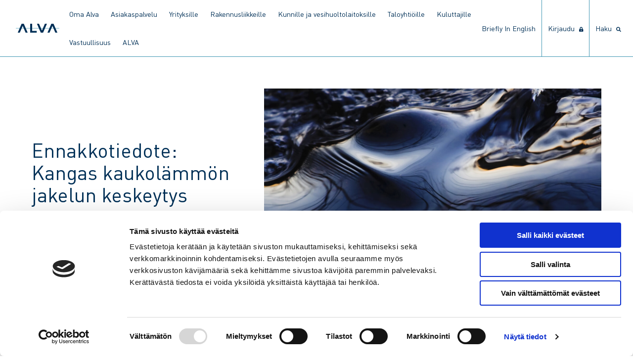

--- FILE ---
content_type: text/html; charset=UTF-8
request_url: https://www.alva.fi/blog/2021/05/27/ennakkotiedote-kangas-kaukolammon-jakelun-keskeytys-4/
body_size: 10493
content:
<!doctype html>
<html lang="fi">
  <head>
  <meta charset="utf-8">
  <meta http-equiv="x-ua-compatible" content="ie=edge">
  <meta name="viewport" content="width=device-width, initial-scale=1, shrink-to-fit=no">
  <link rel="preload" href="https://www.alva.fi/app/themes/alva/dist/fonts/DINW01-Regular_f5d7e760.woff2" as="font" crossorigin>
  <link rel="preload" href="https://www.alva.fi/app/themes/alva/dist/fonts/DINW01-Italic_6bdec42c.woff2" as="font" crossorigin>
  <link rel="preload" href="https://www.alva.fi/app/themes/alva/dist/fonts/DINW01-Bold_cb4293a3.woff2" as="font" crossorigin>
  <link rel="preload" href="https://www.alva.fi/app/themes/alva/dist/fonts/DINW01-BoldItalic_90962f6e.woff2" as="font" crossorigin>
  <link rel="preload" href="https://www.alva.fi/app/themes/alva/dist/fonts/DINW01-Light_b97aad9e.woff2" as="font" crossorigin>
  <link rel="preload" href="https://www.alva.fi/app/themes/alva/dist/fonts/DINW01-LightItalic_d2fbcc25.woff2" as="font" crossorigin>
  <link rel="preload" href="https://www.alva.fi/app/themes/alva/dist/fonts/DINW01-Medium_aff960ca.woff2" as="font" crossorigin>
  <link rel="preload" href="https://www.alva.fi/app/themes/alva/dist/fonts/DINW01-MediumItalic_e19e600f.woff2" as="font" crossorigin>
  <script type="module" src="https://js.arcgis.com/embeddable-components/4.32/arcgis-embeddable-components.esm.js"></script>
  <title>Ennakkotiedote: Kangas kaukolämmön jakelun keskeytys | Alva</title>

<!-- Google Tag Manager for WordPress by gtm4wp.com -->
<script data-cfasync="false" data-pagespeed-no-defer>
	var gtm4wp_datalayer_name = "dataLayer";
	var dataLayer = dataLayer || [];
</script>
<!-- End Google Tag Manager for WordPress by gtm4wp.com -->
<!-- The SEO Framework tehnyt Sybre Waaijer -->
<link rel="canonical" href="https://www.alva.fi/blog/2021/05/27/ennakkotiedote-kangas-kaukolammon-jakelun-keskeytys-4/" />
<meta name="description" content="Lämpöverkossa tehtävien töiden vuoksi kaukolämmön jakelu joudutaan keskeyttämään tilapäisesti 01.06.2021 kello 08.00 seuraavilla alueilla: Kangas." />
<meta property="og:type" content="article" />
<meta property="og:locale" content="fi_FI" />
<meta property="og:site_name" content="Alva" />
<meta property="og:title" content="Ennakkotiedote: Kangas kaukolämmön jakelun keskeytys | Alva" />
<meta property="og:description" content="Lämpöverkossa tehtävien töiden vuoksi kaukolämmön jakelu joudutaan keskeyttämään tilapäisesti 01.06.2021 kello 08.00 seuraavilla alueilla: Kangas. Keskeytyksen arvioitu päättymisaika on 01.06." />
<meta property="og:url" content="https://www.alva.fi/blog/2021/05/27/ennakkotiedote-kangas-kaukolammon-jakelun-keskeytys-4/" />
<meta property="og:image" content="https://www.alva.fi/app/uploads/1/2019/08/default-hero.jpg" />
<meta property="article:published_time" content="2021-05-27T06:04:52+00:00" />
<meta property="article:modified_time" content="2021-06-01T09:04:34+00:00" />
<meta name="twitter:card" content="summary_large_image" />
<meta name="twitter:title" content="Ennakkotiedote: Kangas kaukolämmön jakelun keskeytys | Alva" />
<meta name="twitter:description" content="Lämpöverkossa tehtävien töiden vuoksi kaukolämmön jakelu joudutaan keskeyttämään tilapäisesti 01.06.2021 kello 08.00 seuraavilla alueilla: Kangas. Keskeytyksen arvioitu päättymisaika on 01.06." />
<meta name="twitter:image" content="https://www.alva.fi/app/uploads/1/2019/08/default-hero.jpg" />
<script type="application/ld+json">{"@context":"https://schema.org","@graph":[{"@type":"WebSite","@id":"https://www.alva.fi/#/schema/WebSite","url":"https://www.alva.fi/","name":"Alva","description":"Tulevaisuuden tekijä","inLanguage":"fi","potentialAction":{"@type":"SearchAction","target":{"@type":"EntryPoint","urlTemplate":"https://www.alva.fi/search/{search_term_string}/"},"query-input":"required name=search_term_string"},"publisher":{"@type":"Organization","@id":"https://www.alva.fi/#/schema/Organization","name":"Alva","url":"https://www.alva.fi/","logo":{"@type":"ImageObject","url":"https://www.alva.fi/app/uploads/1/2019/10/cropped-0Artboard-1@2000x.png","contentUrl":"https://www.alva.fi/app/uploads/1/2019/10/cropped-0Artboard-1@2000x.png","width":512,"height":512}}},{"@type":"WebPage","@id":"https://www.alva.fi/blog/2021/05/27/ennakkotiedote-kangas-kaukolammon-jakelun-keskeytys-4/","url":"https://www.alva.fi/blog/2021/05/27/ennakkotiedote-kangas-kaukolammon-jakelun-keskeytys-4/","name":"Ennakkotiedote: Kangas kaukolämmön jakelun keskeytys | Alva","description":"Lämpöverkossa tehtävien töiden vuoksi kaukolämmön jakelu joudutaan keskeyttämään tilapäisesti 01.06.2021 kello 08.00 seuraavilla alueilla: Kangas.","inLanguage":"fi","isPartOf":{"@id":"https://www.alva.fi/#/schema/WebSite"},"breadcrumb":{"@type":"BreadcrumbList","@id":"https://www.alva.fi/#/schema/BreadcrumbList","itemListElement":[{"@type":"ListItem","position":1,"item":"https://www.alva.fi/","name":"Alva"},{"@type":"ListItem","position":2,"item":"https://www.alva.fi/blog/category/tyomaat/","name":"Kategoria: Työmaat"},{"@type":"ListItem","position":3,"name":"Ennakkotiedote: Kangas kaukolämmön jakelun keskeytys"}]},"potentialAction":{"@type":"ReadAction","target":"https://www.alva.fi/blog/2021/05/27/ennakkotiedote-kangas-kaukolammon-jakelun-keskeytys-4/"},"datePublished":"2021-05-27T06:04:52+00:00","dateModified":"2021-06-01T09:04:34+00:00","author":{"@type":"Person","@id":"https://www.alva.fi/#/schema/Person/f28e280bfc36570d284cdac70a147c09","name":"Eija Elektrisiitti"}}]}</script>
<!-- / The SEO Framework tehnyt Sybre Waaijer | 11.76ms meta | 6.41ms boot -->

<style id='wp-img-auto-sizes-contain-inline-css' type='text/css'>
img:is([sizes=auto i],[sizes^="auto," i]){contain-intrinsic-size:3000px 1500px}
/*# sourceURL=wp-img-auto-sizes-contain-inline-css */
</style>

<link rel='stylesheet' id='wp-block-library-css' href='https://www.alva.fi/wp/wp-includes/css/dist/block-library/style.min.css' type='text/css' media='all' />
<style id='classic-theme-styles-inline-css' type='text/css'>
/*! This file is auto-generated */
.wp-block-button__link{color:#fff;background-color:#32373c;border-radius:9999px;box-shadow:none;text-decoration:none;padding:calc(.667em + 2px) calc(1.333em + 2px);font-size:1.125em}.wp-block-file__button{background:#32373c;color:#fff;text-decoration:none}
/*# sourceURL=/wp-includes/css/classic-themes.min.css */
</style>
<link rel='stylesheet' id='sage/main.css-css' href='https://www.alva.fi/app/themes/alva/dist/styles/main_feb3ca5d.css' type='text/css' media='all' />

<!-- Google Tag Manager for WordPress by gtm4wp.com -->
<!-- GTM Container placement set to footer -->
<script data-cfasync="false" data-pagespeed-no-defer>
	var dataLayer_content = {"pagePostType":"post","pagePostType2":"single-post","pageCategory":["tyomaat"],"pagePostAuthor":"Eija Elektrisiitti"};
	dataLayer.push( dataLayer_content );
</script>
<script data-cfasync="false" data-pagespeed-no-defer>
(function(w,d,s,l,i){w[l]=w[l]||[];w[l].push({'gtm.start':
new Date().getTime(),event:'gtm.js'});var f=d.getElementsByTagName(s)[0],
j=d.createElement(s),dl=l!='dataLayer'?'&l='+l:'';j.async=true;j.src=
'//www.googletagmanager.com/gtm.js?id='+i+dl;f.parentNode.insertBefore(j,f);
})(window,document,'script','dataLayer','GTM-WWS8LFGK');
</script>
<!-- End Google Tag Manager for WordPress by gtm4wp.com --><link rel="icon" href="https://www.alva.fi/app/uploads/1/2019/10/cropped-0Artboard-1@2000x-32x32.png" sizes="32x32" />
<link rel="icon" href="https://www.alva.fi/app/uploads/1/2019/10/cropped-0Artboard-1@2000x-192x192.png" sizes="192x192" />
<link rel="apple-touch-icon" href="https://www.alva.fi/app/uploads/1/2019/10/cropped-0Artboard-1@2000x-180x180.png" />
<meta name="msapplication-TileImage" content="https://www.alva.fi/app/uploads/1/2019/10/cropped-0Artboard-1@2000x-270x270.png" />
  <link href="/fontawesome-pro-5.14.0-web/css/all.css" rel="stylesheet">
</head>
  <body class="wp-singular post-template-default single single-post postid-32634 single-format-standard wp-custom-logo wp-theme-alvaresources ennakkotiedote-kangas-kaukolammon-jakelun-keskeytys-4 app-data index-data singular-data single-data single-post-data single-post-ennakkotiedote-kangas-kaukolammon-jakelun-keskeytys-4-data">
        <header class="banner">
  <div class="nav-container">
    <nav id="primary" class="navbar" aria-label="main navigation">
      <div id="logo" class="navbar-brand">
        <a class="brand" href="https://www.alva.fi/">
                      <img src="https://www.alva.fi/app/uploads/1/2019/08/logo_rgb.svg" alt="Alva">
                  </a>
        <form role="search" method="get" class="search-form" action="https://www.alva.fi/">
				<label>
					<span class="screen-reader-text">Haku:</span>
					<input type="search" class="search-field" placeholder="Haku &hellip;" value="" name="s" />
				</label>
				<input type="submit" class="search-submit" value="Hae" />
			</form>

        <a role="button" class="navbar-burger navbar-burger-main" data-target="navbar-dropdown-menu" aria-label="menu" aria-expanded="false">
          <span aria-hidden="true"></span>
          <span aria-hidden="true"></span>
          <span aria-hidden="true"></span>
        </a>
      </div>
      <div id="navbar-dropdown-menu" class="navbar-dropdown-menu">
      <nav class="main-nav"><ul id="primary-nav-dropdown" class="nav-dropdown navbar-start"><li id="menu-item-40248" class="menu-item menu-item-type-post_type menu-item-object-page menu-item-40248"><a href="https://www.alva.fi/oma-alva/">Oma Alva</a></li>
<li id="menu-item-7405" class="menu-item menu-item-type-post_type menu-item-object-page menu-item-has-children menu-item-7405"><a href="https://www.alva.fi/asiakaspalvelu/">Asiakaspalvelu</a>
<ul class="sub-menu">
	<li id="menu-item-35932" class="menu-item menu-item-type-post_type menu-item-object-page menu-item-has-children menu-item-35932"><a href="https://www.alva.fi/asiakaspalvelu/etaluettavien-vesimittareiden-vaihto/">Etäluettavien vesimittareiden vaihto</a>
	<ul class="sub-menu">
		<li id="menu-item-35940" class="menu-item menu-item-type-post_type menu-item-object-page menu-item-35940"><a href="https://www.alva.fi/asiakaspalvelu/etaluettavien-vesimittareiden-vaihto/usein-kysyttya/">Usein kysyttyä, etäluettavan vesimittarin vaihto</a></li>
	</ul>
</li>
	<li id="menu-item-41995" class="menu-item menu-item-type-post_type menu-item-object-page menu-item-41995"><a href="https://www.alva.fi/asiakaspalvelu/etaluettavien-sahkomittareiden-vaihto/">Etäluettavien sähkömittareiden vaihto</a></li>
	<li id="menu-item-7409" class="menu-item menu-item-type-post_type menu-item-object-page menu-item-7409"><a href="https://www.alva.fi/asiakaspalvelu/hinnastot-ja-sopimusehdot/">Hinnastot ja sopimusehdot</a></li>
	<li id="menu-item-27940" class="menu-item menu-item-type-post_type menu-item-object-page menu-item-27940"><a href="https://www.alva.fi/asiakaspalvelu/sahkon-veden-ja-lammon-hairiot/">Häiriöt – sähkö, vesi, lämpö</a></li>
	<li id="menu-item-36122" class="menu-item menu-item-type-post_type menu-item-object-page menu-item-36122"><a href="https://www.alva.fi/asiakaspalvelu/kaapelinaytot/">Kaapelinäytöt</a></li>
	<li id="menu-item-40637" class="menu-item menu-item-type-post_type menu-item-object-page menu-item-40637"><a href="https://www.alva.fi/asiakaspalvelu/kuolinpesan-asioiden-hoito/">Kuolinpesän asioiden hoito</a></li>
	<li id="menu-item-27943" class="menu-item menu-item-type-post_type menu-item-object-page menu-item-has-children menu-item-27943"><a href="https://www.alva.fi/asiakaspalvelu/laskutus/">Laskutus</a>
	<ul class="sub-menu">
		<li id="menu-item-27946" class="menu-item menu-item-type-post_type menu-item-object-page menu-item-27946"><a href="https://www.alva.fi/asiakaspalvelu/laskutus/vesilasku/">Vesilasku</a></li>
		<li id="menu-item-27945" class="menu-item menu-item-type-post_type menu-item-object-page menu-item-27945"><a href="https://www.alva.fi/asiakaspalvelu/laskutus/sahkon-verkkopalvelulasku/">Sähkön verkkopalvelulasku</a></li>
		<li id="menu-item-27944" class="menu-item menu-item-type-post_type menu-item-object-page menu-item-27944"><a href="https://www.alva.fi/asiakaspalvelu/laskutus/lampolasku/">Lämpölasku</a></li>
		<li id="menu-item-29491" class="menu-item menu-item-type-post_type menu-item-object-page menu-item-29491"><a href="https://www.alva.fi/asiakaspalvelu/laskutus/maksun-viivastyminen/">Maksun viivästyminen</a></li>
		<li id="menu-item-29968" class="menu-item menu-item-type-post_type menu-item-object-page menu-item-29968"><a href="https://www.alva.fi/asiakaspalvelu/laskutus/alva-viitasaaren-laskutus/">Alva Viitasaaren laskutus</a></li>
	</ul>
</li>
	<li id="menu-item-42494" class="menu-item menu-item-type-post_type menu-item-object-page menu-item-42494"><a href="https://www.alva.fi/muurame/">Muurame</a></li>
	<li id="menu-item-27942" class="menu-item menu-item-type-post_type menu-item-object-page menu-item-27942"><a href="https://www.alva.fi/asiakaspalvelu/muuttoilmoitus/">Muuttoilmoitus</a></li>
	<li id="menu-item-40561" class="menu-item menu-item-type-post_type menu-item-object-page menu-item-40561"><a href="https://www.alva.fi/asiakaspalvelu/vahingonkorvaukset/">Vahingonkorvaukset</a></li>
	<li id="menu-item-27941" class="menu-item menu-item-type-post_type menu-item-object-page menu-item-27941"><a href="https://www.alva.fi/asiakaspalvelu/vesimittarin-lukeman-ilmoittaminen/">Vesimittarin lukeman ilmoittaminen</a></li>
</ul>
</li>
<li id="menu-item-7353" class="menu-item menu-item-type-post_type menu-item-object-page menu-item-has-children menu-item-7353"><a href="https://www.alva.fi/yrityksille/">Yrityksille</a>
<ul class="sub-menu">
	<li id="menu-item-7366" class="menu-item menu-item-type-post_type menu-item-object-page menu-item-has-children menu-item-7366"><a href="https://www.alva.fi/yrityksille/lampo/">Lämpö</a>
	<ul class="sub-menu">
		<li id="menu-item-7367" class="menu-item menu-item-type-post_type menu-item-object-page menu-item-7367"><a href="https://www.alva.fi/yrityksille/lampo/lamporatkaisut/">Lämpöratkaisut</a></li>
		<li id="menu-item-31052" class="menu-item menu-item-type-post_type menu-item-object-page menu-item-31052"><a href="https://www.alva.fi/yrityksille/lampo/energiaoptimointi/">Energiaoptimointi</a></li>
		<li id="menu-item-7356" class="menu-item menu-item-type-post_type menu-item-object-page menu-item-7356"><a href="https://www.alva.fi/yrityksille/lampo/huoltopalvelut/">Huoltopalvelut</a></li>
		<li id="menu-item-7359" class="menu-item menu-item-type-post_type menu-item-object-page menu-item-7359"><a href="https://www.alva.fi/yrityksille/lampo/jaahdytys/">Jäähdytys</a></li>
		<li id="menu-item-7358" class="menu-item menu-item-type-post_type menu-item-object-page menu-item-7358"><a href="https://www.alva.fi/yrityksille/lampo/sulanapito/">Sulanapito</a></li>
		<li id="menu-item-39143" class="menu-item menu-item-type-post_type menu-item-object-page menu-item-39143"><a href="https://www.alva.fi/taloyhtioille/lampo/kaukolammon-hintavertailu/">Kaukolämmön hintavertailu</a></li>
	</ul>
</li>
	<li id="menu-item-7365" class="menu-item menu-item-type-post_type menu-item-object-page menu-item-has-children menu-item-7365"><a href="https://www.alva.fi/yrityksille/vesi/">Vesi</a>
	<ul class="sub-menu">
		<li id="menu-item-26632" class="menu-item menu-item-type-post_type menu-item-object-page menu-item-26632"><a href="https://www.alva.fi/yrityksille/vesi/yleistietoa-vedesta/">Yleistietoa vedestä</a></li>
		<li id="menu-item-26631" class="menu-item menu-item-type-post_type menu-item-object-page menu-item-26631"><a href="https://www.alva.fi/yrityksille/vesi/talousjatevedesta-poikkeavat-jatevedet/">Talousjätevedestä poikkeavat jätevedet</a></li>
		<li id="menu-item-40787" class="menu-item menu-item-type-post_type menu-item-object-page menu-item-40787"><a href="https://www.alva.fi/yrityksille/vesi/ravintoloiden-ja-keskuskeittioiden-elintarvikerasvat/">Ravintoloiden ja keskuskeittiöiden elintarvikerasvat</a></li>
	</ul>
</li>
	<li id="menu-item-7362" class="menu-item menu-item-type-post_type menu-item-object-page menu-item-has-children menu-item-7362"><a href="https://www.alva.fi/yrityksille/sahko/">Sähkö</a>
	<ul class="sub-menu">
		<li id="menu-item-7363" class="menu-item menu-item-type-post_type menu-item-object-page menu-item-7363"><a href="https://www.alva.fi/yrityksille/sahko/sahkon-verkkopalvelu/">Sähkön verkkopalvelu</a></li>
	</ul>
</li>
	<li id="menu-item-36350" class="menu-item menu-item-type-custom menu-item-object-custom menu-item-36350"><a href="https://www.energiajohtaminen.fi/">ADA Energiajohtaminen</a></li>
	<li id="menu-item-7368" class="menu-item menu-item-type-post_type menu-item-object-page menu-item-7368"><a href="https://www.alva.fi/yrityksille/asiakastarinat/">Asiakastarinat</a></li>
</ul>
</li>
<li id="menu-item-7369" class="menu-item menu-item-type-post_type menu-item-object-page menu-item-has-children menu-item-7369"><a href="https://www.alva.fi/rakennusliikkeille/">Rakennusliikkeille</a>
<ul class="sub-menu">
	<li id="menu-item-7374" class="menu-item menu-item-type-post_type menu-item-object-page menu-item-has-children menu-item-7374"><a href="https://www.alva.fi/rakennusliikkeille/lampo/">Lämpö</a>
	<ul class="sub-menu">
		<li id="menu-item-27661" class="menu-item menu-item-type-post_type menu-item-object-page menu-item-27661"><a href="https://www.alva.fi/rakennusliikkeille/lampo/lamporatkaisut/">Lämpöratkaisut</a></li>
		<li id="menu-item-31051" class="menu-item menu-item-type-post_type menu-item-object-page menu-item-31051"><a href="https://www.alva.fi/rakennusliikkeille/lampo/energiaoptimointi/">Energiaoptimointi</a></li>
		<li id="menu-item-28081" class="menu-item menu-item-type-post_type menu-item-object-page menu-item-28081"><a href="https://www.alva.fi/rakennusliikkeille/lampo/jaahdytys/">Jäähdytys</a></li>
		<li id="menu-item-28082" class="menu-item menu-item-type-post_type menu-item-object-page menu-item-28082"><a href="https://www.alva.fi/rakennusliikkeille/lampo/sulanapito/">Sulanapito</a></li>
	</ul>
</li>
	<li id="menu-item-7373" class="menu-item menu-item-type-post_type menu-item-object-page menu-item-has-children menu-item-7373"><a href="https://www.alva.fi/rakennusliikkeille/vesi/">Vesi</a>
	<ul class="sub-menu">
		<li id="menu-item-28114" class="menu-item menu-item-type-post_type menu-item-object-page menu-item-28114"><a href="https://www.alva.fi/rakennusliikkeille/vesi/yleistietoa-vedesta/">Yleistietoa vedestä</a></li>
		<li id="menu-item-28113" class="menu-item menu-item-type-post_type menu-item-object-page menu-item-28113"><a href="https://www.alva.fi/rakennusliikkeille/vesi/talousjatevedesta-poikkeavat-jatevedet/">Talousjätevedestä poikkeavat jätevedet</a></li>
	</ul>
</li>
	<li id="menu-item-7370" class="menu-item menu-item-type-post_type menu-item-object-page menu-item-has-children menu-item-7370"><a href="https://www.alva.fi/rakennusliikkeille/sahko/">Sähkö</a>
	<ul class="sub-menu">
		<li id="menu-item-7372" class="menu-item menu-item-type-post_type menu-item-object-page menu-item-7372"><a href="https://www.alva.fi/rakennusliikkeille/sahko/sahkon-verkkopalvelu/">Sähkön verkkopalvelu</a></li>
	</ul>
</li>
	<li id="menu-item-28094" class="menu-item menu-item-type-post_type menu-item-object-page menu-item-has-children menu-item-28094"><a href="https://www.alva.fi/rakennusliikkeille/liittymisasiat/">Liittymisasiat</a>
	<ul class="sub-menu">
		<li id="menu-item-26624" class="menu-item menu-item-type-post_type menu-item-object-page menu-item-26624"><a href="https://www.alva.fi/rakennusliikkeille/liittymisasiat/liittyminen-verkostoihin/">Liittyminen verkostoihin</a></li>
		<li id="menu-item-29574" class="menu-item menu-item-type-post_type menu-item-object-page menu-item-29574"><a href="https://www.alva.fi/liittyman-muutokset/">Liittymän muutokset</a></li>
		<li id="menu-item-28080" class="menu-item menu-item-type-post_type menu-item-object-page menu-item-28080"><a href="https://www.alva.fi/rakennusliikkeille/liittymisasiat/rakennuksen-tyomaa-aikainen-lammitys-ja-rakenteiden-kuivatus/">Rakennuksen työmaa-aikainen lämmitys ja rakenteiden kuivatus</a></li>
		<li id="menu-item-26641" class="menu-item menu-item-type-post_type menu-item-object-page menu-item-26641"><a href="https://www.alva.fi/rakennusliikkeille/liittymisasiat/rakentamisen-aikainen-vedenkaytto/">Rakentamisen aikainen vedenkäyttö</a></li>
	</ul>
</li>
	<li id="menu-item-27708" class="menu-item menu-item-type-post_type menu-item-object-page menu-item-27708"><a href="https://www.alva.fi/rakennusliikkeille/ohjeet-ja-lomakkeet/">Ohjeet ja lomakkeet</a></li>
	<li id="menu-item-27282" class="menu-item menu-item-type-post_type menu-item-object-page menu-item-27282"><a href="https://www.alva.fi/rakennusliikkeille/asiakastarinat/">Asiakastarinat</a></li>
</ul>
</li>
<li id="menu-item-7385" class="menu-item menu-item-type-post_type menu-item-object-page menu-item-has-children menu-item-7385"><a href="https://www.alva.fi/kunnille/">Kunnille ja vesihuoltolaitoksille</a>
<ul class="sub-menu">
	<li id="menu-item-30455" class="menu-item menu-item-type-post_type menu-item-object-page menu-item-has-children menu-item-30455"><a href="https://www.alva.fi/kunnille/veden-etaluenta-vesihuoltolaitoksille/">Veden etäluenta vesihuoltolaitoksille</a>
	<ul class="sub-menu">
		<li id="menu-item-31018" class="menu-item menu-item-type-post_type menu-item-object-page menu-item-31018"><a href="https://www.alva.fi/kunnille/veden-etaluenta-vesihuoltolaitoksille/palveluportaali-veden-etaluentaan/">Palveluportaali veden etäluentaan</a></li>
	</ul>
</li>
	<li id="menu-item-7399" class="menu-item menu-item-type-post_type menu-item-object-page menu-item-7399"><a href="https://www.alva.fi/kunnille/kuntien-digiaalto/">Verkko- ja paikkatietoratkaisut (Digiaalto)</a></li>
	<li id="menu-item-30644" class="menu-item menu-item-type-post_type menu-item-object-page menu-item-30644"><a href="https://www.alva.fi/kunnille/muut-palvelut/">Muut palvelut</a></li>
	<li id="menu-item-7400" class="menu-item menu-item-type-post_type menu-item-object-page menu-item-7400"><a href="https://www.alva.fi/kunnille/asiakastarinat/">Asiakastarinat</a></li>
	<li id="menu-item-31453" class="menu-item menu-item-type-post_type menu-item-object-page menu-item-31453"><a href="https://www.alva.fi/kunnille/usein-kysyttyja/">Usein kysyttyä</a></li>
</ul>
</li>
<li id="menu-item-7410" class="menu-item menu-item-type-post_type menu-item-object-page menu-item-has-children menu-item-7410"><a href="https://www.alva.fi/taloyhtioille/">Taloyhtiöille</a>
<ul class="sub-menu">
	<li id="menu-item-27570" class="menu-item menu-item-type-post_type menu-item-object-page menu-item-has-children menu-item-27570"><a href="https://www.alva.fi/taloyhtioille/lampo/">Lämpö</a>
	<ul class="sub-menu">
		<li id="menu-item-27569" class="menu-item menu-item-type-post_type menu-item-object-page menu-item-27569"><a href="https://www.alva.fi/taloyhtioille/lampo/lamporatkaisut/">Lämpöratkaisut</a></li>
		<li id="menu-item-31050" class="menu-item menu-item-type-post_type menu-item-object-page menu-item-31050"><a href="https://www.alva.fi/taloyhtioille/lampo/energiaoptimointi/">Energiaoptimointi</a></li>
		<li id="menu-item-28855" class="menu-item menu-item-type-post_type menu-item-object-page menu-item-28855"><a href="https://www.alva.fi/taloyhtioille/lampo/huoltopalvelut/">Huoltopalvelut</a></li>
		<li id="menu-item-7414" class="menu-item menu-item-type-post_type menu-item-object-page menu-item-7414"><a href="https://www.alva.fi/taloyhtioille/lampo/sulanapito/">Sulanapito</a></li>
		<li id="menu-item-39142" class="menu-item menu-item-type-post_type menu-item-object-page menu-item-39142"><a href="https://www.alva.fi/yrityksille/lampo/kaukolammon-hintavertailu/">Kaukolämmön hintavertailu</a></li>
	</ul>
</li>
	<li id="menu-item-27769" class="menu-item menu-item-type-post_type menu-item-object-page menu-item-has-children menu-item-27769"><a href="https://www.alva.fi/taloyhtioille/vesi/">Vesi</a>
	<ul class="sub-menu">
		<li id="menu-item-27768" class="menu-item menu-item-type-post_type menu-item-object-page menu-item-27768"><a href="https://www.alva.fi/taloyhtioille/vesi/talousvesi/">Talousvesi</a></li>
		<li id="menu-item-27767" class="menu-item menu-item-type-post_type menu-item-object-page menu-item-27767"><a href="https://www.alva.fi/taloyhtioille/vesi/jatevesi/">Jätevesi</a></li>
	</ul>
</li>
	<li id="menu-item-7416" class="menu-item menu-item-type-post_type menu-item-object-page menu-item-has-children menu-item-7416"><a href="https://www.alva.fi/taloyhtioille/sahko/">Sähkö</a>
	<ul class="sub-menu">
		<li id="menu-item-7418" class="menu-item menu-item-type-post_type menu-item-object-page menu-item-7418"><a href="https://www.alva.fi/taloyhtioille/sahko/sahkon-verkkopalvelu/">Sähkön verkkopalvelu</a></li>
	</ul>
</li>
	<li id="menu-item-7419" class="menu-item menu-item-type-post_type menu-item-object-page menu-item-7419"><a href="https://www.alva.fi/taloyhtioille/asiakastarinat/">Asiakastarinat</a></li>
	<li id="menu-item-7415" class="menu-item menu-item-type-post_type menu-item-object-page menu-item-7415"><a href="https://www.alva.fi/taloyhtioille/monitori/">Sähköinen asiointi</a></li>
</ul>
</li>
<li id="menu-item-7420" class="menu-item menu-item-type-post_type menu-item-object-page menu-item-has-children menu-item-7420"><a href="https://www.alva.fi/kuluttajille/">Kuluttajille</a>
<ul class="sub-menu">
	<li id="menu-item-7428" class="menu-item menu-item-type-post_type menu-item-object-page menu-item-has-children menu-item-7428"><a href="https://www.alva.fi/kuluttajille/lampo/">Lämpö</a>
	<ul class="sub-menu">
		<li id="menu-item-34637" class="menu-item menu-item-type-post_type menu-item-object-page menu-item-34637"><a href="https://www.alva.fi/kuluttajille/lampo/usein-kysyttya/">Usein kysyttyä</a></li>
		<li id="menu-item-39144" class="menu-item menu-item-type-post_type menu-item-object-page menu-item-39144"><a href="https://www.alva.fi/kuluttajille/lampo/kaukolammon-hintavertailu/">Kaukolämmön hintavertailu</a></li>
	</ul>
</li>
	<li id="menu-item-7425" class="menu-item menu-item-type-post_type menu-item-object-page menu-item-has-children menu-item-7425"><a href="https://www.alva.fi/kuluttajille/vesi/">Vesi</a>
	<ul class="sub-menu">
		<li id="menu-item-7426" class="menu-item menu-item-type-post_type menu-item-object-page menu-item-7426"><a href="https://www.alva.fi/kuluttajille/vesi/talousvesi/">Talousvesi</a></li>
		<li id="menu-item-7427" class="menu-item menu-item-type-post_type menu-item-object-page menu-item-7427"><a href="https://www.alva.fi/kuluttajille/vesi/jatevesi/">Jätevesi</a></li>
		<li id="menu-item-40788" class="menu-item menu-item-type-post_type menu-item-object-page menu-item-40788"><a href="https://www.alva.fi/kuluttajille/vesi/elintarvikerasvat_kotitalouksissa/">Kotitalouksien elintarvikerasvat</a></li>
		<li id="menu-item-31447" class="menu-item menu-item-type-post_type menu-item-object-page menu-item-31447"><a href="https://www.alva.fi/kuluttajille/vesi/usein-kysyttya/">Usein kysyttyä</a></li>
		<li id="menu-item-40277" class="menu-item menu-item-type-post_type menu-item-object-page menu-item-40277"><a href="https://www.alva.fi/kuluttajille/vesi/vesivahti/">Vesivahti</a></li>
	</ul>
</li>
	<li id="menu-item-7421" class="menu-item menu-item-type-post_type menu-item-object-page menu-item-has-children menu-item-7421"><a href="https://www.alva.fi/kuluttajille/sahko/">Sähkö</a>
	<ul class="sub-menu">
		<li id="menu-item-7422" class="menu-item menu-item-type-post_type menu-item-object-page menu-item-7422"><a href="https://www.alva.fi/kuluttajille/sahko/sahkon-verkkopalvelu/">Sähkön verkkopalvelu</a></li>
		<li id="menu-item-28751" class="menu-item menu-item-type-post_type menu-item-object-page menu-item-28751"><a href="https://www.alva.fi/kuluttajille/sahko/pientuotanto/">Pientuotanto</a></li>
		<li id="menu-item-7424" class="menu-item menu-item-type-post_type menu-item-object-page menu-item-7424"><a href="https://www.alva.fi/kuluttajille/sahko/sahkokatkoihin-varautuminen/">Sähkökatkoihin varautuminen</a></li>
	</ul>
</li>
	<li id="menu-item-29601" class="menu-item menu-item-type-post_type menu-item-object-page menu-item-29601"><a href="https://www.alva.fi/liittyman-muutokset/">Liittymän muutokset</a></li>
	<li id="menu-item-7429" class="menu-item menu-item-type-post_type menu-item-object-page menu-item-has-children menu-item-7429"><a href="https://www.alva.fi/kuluttajille/rakentajille/">Rakentajille</a>
	<ul class="sub-menu">
		<li id="menu-item-7431" class="menu-item menu-item-type-post_type menu-item-object-page menu-item-7431"><a href="https://www.alva.fi/kuluttajille/rakentajille/lampo/">Lämpö</a></li>
		<li id="menu-item-7432" class="menu-item menu-item-type-post_type menu-item-object-page menu-item-7432"><a href="https://www.alva.fi/kuluttajille/rakentajille/vesi/">Vesi</a></li>
		<li id="menu-item-7430" class="menu-item menu-item-type-post_type menu-item-object-page menu-item-7430"><a href="https://www.alva.fi/kuluttajille/rakentajille/sahko/">Sähkö</a></li>
		<li id="menu-item-29589" class="menu-item menu-item-type-post_type menu-item-object-page menu-item-29589"><a href="https://www.alva.fi/kuluttajille/rakentajille/ohjeet-ja-lomakkeet/">Ohjeet ja lomakkeet</a></li>
	</ul>
</li>
	<li id="menu-item-7433" class="menu-item menu-item-type-post_type menu-item-object-page menu-item-7433"><a href="https://www.alva.fi/kuluttajille/hinnastot-ja-sopimusehdot/">Hinnastot ja sopimusehdot</a></li>
</ul>
</li>
<li id="menu-item-41601" class="menu-item menu-item-type-post_type menu-item-object-page menu-item-41601"><a href="https://www.alva.fi/vastuullisuus/">Vastuullisuus</a></li>
<li id="menu-item-7377" class="menu-item menu-item-type-post_type menu-item-object-page menu-item-has-children menu-item-7377"><a href="https://www.alva.fi/alva/">ALVA</a>
<ul class="sub-menu">
	<li id="menu-item-7378" class="menu-item menu-item-type-post_type menu-item-object-page menu-item-has-children menu-item-7378"><a href="https://www.alva.fi/alva/yhtio/">Yhtiö</a>
	<ul class="sub-menu">
		<li id="menu-item-7379" class="menu-item menu-item-type-post_type menu-item-object-page menu-item-7379"><a href="https://www.alva.fi/alva/yhtio/tytar-ja-osakkuusyhtiot/">Tytär- ja osakkuusyhtiöt</a></li>
		<li id="menu-item-27579" class="menu-item menu-item-type-post_type menu-item-object-page menu-item-27579"><a href="https://www.alva.fi/alva/yhtio/energiantuotanto/">Energiantuotanto</a></li>
		<li id="menu-item-27543" class="menu-item menu-item-type-post_type menu-item-object-page menu-item-27543"><a href="https://www.alva.fi/alva/yhtio/yhteiskuntavastuullisuus/yhteiskuntavastuuraportit/">Raportit</a></li>
		<li id="menu-item-27487" class="menu-item menu-item-type-post_type menu-item-object-page menu-item-27487"><a href="https://www.alva.fi/alva/yhtio/tilinpaatokset/">Tilinpäätökset</a></li>
	</ul>
</li>
	<li id="menu-item-7380" class="menu-item menu-item-type-post_type menu-item-object-page menu-item-has-children menu-item-7380"><a href="https://www.alva.fi/alva/yhteystiedot/">Yhteystiedot</a>
	<ul class="sub-menu">
		<li id="menu-item-14558" class="menu-item menu-item-type-post_type menu-item-object-page menu-item-14558"><a href="https://www.alva.fi/alva/yhteystiedot/osoitteet/">Osoitteet</a></li>
	</ul>
</li>
	<li id="menu-item-7381" class="menu-item menu-item-type-post_type menu-item-object-page menu-item-7381"><a href="https://www.alva.fi/alva/tyopaikat/">Työpaikat</a></li>
	<li id="menu-item-39352" class="menu-item menu-item-type-post_type menu-item-object-page menu-item-39352"><a href="https://www.alva.fi/alva/hankinta/">Hankinta ja kilpailutuskalenteri</a></li>
	<li id="menu-item-7382" class="menu-item menu-item-type-post_type menu-item-object-page menu-item-has-children menu-item-7382"><a href="https://www.alva.fi/alva/media/">Media</a>
	<ul class="sub-menu">
		<li id="menu-item-27745" class="menu-item menu-item-type-post_type menu-item-object-page menu-item-27745"><a href="https://www.alva.fi/alva/media/mediapankki/">Mediapankki</a></li>
	</ul>
</li>
	<li id="menu-item-7384" class="menu-item menu-item-type-post_type menu-item-object-page current_page_parent menu-item-7384"><a href="https://www.alva.fi/alva/blogi-ja-artikkelit/">Blogi ja artikkelit</a></li>
</ul>
</li>
<li id="menu-item-38923" class="is-hidden-desktop menu-item menu-item-type-custom menu-item-object-custom menu-item-38923"><a href="https://www.alva.fi/in-english/">Briefly in English</a></li>
<li id="menu-item-9083" class="is-hidden-desktop login menu-item menu-item-type-custom menu-item-object-custom menu-item-9083"><a target="_blank" href="https://asiakas.alva.fi/eServices/Online/Login"><i></i> Kirjaudu asiointipalvelu Monitoriin (Jyväskylä)</a></li>
<li id="menu-item-29760" class="is-hidden-desktop login menu-item menu-item-type-custom menu-item-object-custom menu-item-29760"><a target="_blank" href="https://asiointi.palvelunne.fi/alvaviitasaari"><i></i> Kirjaudu asiointipalveluun (Viitasaari)</a></li>
<li id="menu-item-29406" class="is-hidden-desktop login menu-item menu-item-type-custom menu-item-object-custom menu-item-29406"><a target="_blank" href="https://asiakas.alva.fi/Connection/Contractor/Login"><i></i> Kirjaudu urakoitsijapalveluun</a></li>
</ul></nav>
        <nav class="secondary-nav"><ul id="secondary-nav-dropdown" class="nav-dropdown navbar-end"><li id="menu-item-31317" class="menu-item menu-item-type-custom menu-item-object-custom menu-item-31317"><a href="https://www.alva.fi/in-english/">Briefly In English</a></li>
<li id="menu-item-7536" class="is-hidden-touch login menu-item menu-item-type-custom menu-item-object-custom menu-item-has-children menu-item-7536"><a href="#">Kirjaudu <i class="fas fa-lock-alt fa-xs"></i></a>
<ul class="sub-menu">
	<li id="menu-item-40250" class="menu-item menu-item-type-custom menu-item-object-custom menu-item-40250"><a target="_blank" href="https://oma.alva.fi">Oma Alva</a></li>
	<li id="menu-item-27870" class="menu-item menu-item-type-custom menu-item-object-custom menu-item-27870"><a target="_blank" href="https://asiakas.alva.fi/eServices/Online/Login">Monitori (Jyväskylä)</a></li>
	<li id="menu-item-29763" class="menu-item menu-item-type-custom menu-item-object-custom menu-item-29763"><a target="_blank" href="https://asiointi.palvelunne.fi/alvaviitasaari">Asiointipalvelu (Viitasaari)</a></li>
	<li id="menu-item-27871" class="menu-item menu-item-type-custom menu-item-object-custom menu-item-27871"><a target="_blank" href="https://asiakas.alva.fi/Connection/Contractor/Login">Urakoitsijapalvelu</a></li>
</ul>
</li>
<li id="menu-item-7535" class="search-toggle menu-item menu-item-type-custom menu-item-object-custom menu-item-7535"><a href="#">Haku <i class="fas fa-search fa-xs"></i></a></li>
</ul></nav>
  </div>
    </nav>

    
  </div>
  <div id="search-container" class="container">
    <div class="columns">
      <div class="column">
          <form role="search" method="get" class="search-form" action="https://www.alva.fi/">
				<label>
					<span class="screen-reader-text">Haku:</span>
					<input type="search" class="search-field" placeholder="Haku &hellip;" value="" name="s" />
				</label>
				<input type="submit" class="search-submit" value="Hae" />
			</form>
      </div>
    </div>
  </div>
</header>
    <div class="wrap" role="document">
                    <section id="hero-section" class="container">
    <div class="columns is-vcentered content">
      <div class="column is-three-fifths featured-image">
        <img width="1980" height="1320" src="https://www.alva.fi/app/uploads/1/2019/08/default-hero.jpg" class="attachment-full size-full" alt="" decoding="async" loading="lazy" srcset="https://www.alva.fi/app/uploads/1/2019/08/default-hero.jpg 1980w, https://www.alva.fi/app/uploads/1/2019/08/default-hero-300x200.jpg 300w, https://www.alva.fi/app/uploads/1/2019/08/default-hero-768x512.jpg 768w, https://www.alva.fi/app/uploads/1/2019/08/default-hero-1024x683.jpg 1024w, https://www.alva.fi/app/uploads/1/2019/08/default-hero-1023x682.jpg 1023w, https://www.alva.fi/app/uploads/1/2019/08/default-hero-1215x810.jpg 1215w, https://www.alva.fi/app/uploads/1/2019/08/default-hero-1407x938.jpg 1407w" sizes="auto, (max-width: 1980px) 100vw, 1980px" />              </div>

      <div class="column is-two-fifths featured-content">
                  <h1 class="title">Ennakkotiedote: Kangas kaukolämmön jakelun keskeytys</h1>
                              <header>
            <time class="updated" datetime="2021-05-27T06:04:52+00:00">27.5.2021</time>
          </header>
              </div>
    </div>
  </section>
            <div class="content container">
        <main class="main">
                 <div class="columns">
  <article class="column is-two-thirds is-offset-one-third" class="post-32634 post type-post status-publish format-standard hentry category-tyomaat">
    <div class="entry-content">
      <p>Lämpöverkossa tehtävien töiden vuoksi kaukolämmön jakelu joudutaan keskeyttämään tilapäisesti 01.06.2021 kello 08.00 seuraavilla alueilla: Kangas.</p>
<p>Keskeytyksen arvioitu päättymisaika on 01.06. kello 16.00. Katkokohteisiin on jaettu ennakkotiedotteet, ja häiriötiedotteen tilanneille on lähetetty ennakkoviestit.</p>
<p>Keskeytys ei vaikuta kylmän veden jakeluun, mutta voi tuntua sekä sisätilojen että lämpimän käyttöveden viilenemisenä. Alva pahoittelee katkosta aiheutuvaa haittaa.</p>
<p>Häiriöalueen kartalla näet <a target="_blank" href="https://asiakas.alva.fi/Outages/OutageReport/ShowSingle?FaultId=1291&amp;faultTypeId=1" rel="noopener">tästä</a>.</p>
<p><p>Ystävällisin terveisin Alva-yhtiöiden puolesta<br />Jouni takkinen<br />0500 542184<br />Maansiirto Harry Mäkelä Oy </p>
</p>
<p> </p>
<p>Tilaa maksuttomat häiriötiedotteet puhelimeesi tai sähköpostiisi Monitori-palvelustamme osoitteesta <a href="https://asiakas.alva.fi/eServices/Online/Login">www.alva.fi/monitori</a>.</p>
	<div id="relevanssi_related">
		<div class="relevanssi_related_grid_header">
			<h3>Aiheeseen liittyvät artikkelit</h3>
		</div>
		<div id="relevanssi_related_grid">
	<div class="relevanssi_related_post wide">
	<a href="https://www.alva.fi/blog/2020/10/22/tarkeinta-tyomailla-on-turvallisuus-kumppanuus-urakoitsijoiden-kanssa-avainroolissa/">
		<img width="2048" height="1365" src="https://www.alva.fi/app/uploads/1/2019/10/Alva_Digiversiot-36_alva_sairaala_8846.jpg" class="attachment-post-thumbnail size-post-thumbnail wp-post-image" alt="" srcset="https://www.alva.fi/app/uploads/1/2019/10/Alva_Digiversiot-36_alva_sairaala_8846.jpg 2048w, https://www.alva.fi/app/uploads/1/2019/10/Alva_Digiversiot-36_alva_sairaala_8846-300x200.jpg 300w, https://www.alva.fi/app/uploads/1/2019/10/Alva_Digiversiot-36_alva_sairaala_8846-768x512.jpg 768w, https://www.alva.fi/app/uploads/1/2019/10/Alva_Digiversiot-36_alva_sairaala_8846-1024x683.jpg 1024w, https://www.alva.fi/app/uploads/1/2019/10/Alva_Digiversiot-36_alva_sairaala_8846-1023x682.jpg 1023w, https://www.alva.fi/app/uploads/1/2019/10/Alva_Digiversiot-36_alva_sairaala_8846-1215x810.jpg 1215w, https://www.alva.fi/app/uploads/1/2019/10/Alva_Digiversiot-36_alva_sairaala_8846-1407x938.jpg 1407w" sizes="(max-width: 2048px) 100vw, 2048px" />	<h4>Tärkeintä työmailla on turvallisuus – kumppanuus urakoitsijoiden kanssa avainroolissa</h4>
	</a>
		<p>Alvan verkostoihin liittyvät työmaat hoidetaan yhdessä asiantuntevan kumppaniverkostomme kanssa. Niin Alvan kuin urakoitsijakumppaneiden tärkein tavoite on, että työmaat sujuvat kuten kuuluukin: ajallaan, turvallisesti ja kaupunkilaiset huomioiden.</p></div>
		<div class="relevanssi_related_post wide">
	<a href="https://www.alva.fi/blog/2020/08/10/turvalliset-koulutiet-myos-tyomaiden-laheisyydessa/">
		<img width="2560" height="1440" src="https://www.alva.fi/app/uploads/1/2020/08/työmaakoulut-scaled.jpg" class="attachment-post-thumbnail size-post-thumbnail wp-post-image" alt="Työmaakuva (markkinointikuva)" srcset="https://www.alva.fi/app/uploads/1/2020/08/työmaakoulut-scaled.jpg 2560w, https://www.alva.fi/app/uploads/1/2020/08/työmaakoulut-300x169.jpg 300w, https://www.alva.fi/app/uploads/1/2020/08/työmaakoulut-1024x576.jpg 1024w, https://www.alva.fi/app/uploads/1/2020/08/työmaakoulut-768x432.jpg 768w, https://www.alva.fi/app/uploads/1/2020/08/työmaakoulut-1536x864.jpg 1536w, https://www.alva.fi/app/uploads/1/2020/08/työmaakoulut-2048x1152.jpg 2048w, https://www.alva.fi/app/uploads/1/2020/08/työmaakoulut-1023x575.jpg 1023w, https://www.alva.fi/app/uploads/1/2020/08/työmaakoulut-1215x683.jpg 1215w, https://www.alva.fi/app/uploads/1/2020/08/työmaakoulut-1407x791.jpg 1407w" sizes="(max-width: 2560px) 100vw, 2560px" />	<h4>Turvalliset koulutiet myös työmaiden läheisyydessä</h4>
	</a>
		<p>Koulujen alkaessa koulumatkan turvallisuus mietityttää niin isoja kuin pieniä. Koulumatkan varrelle osuvat työmaat lisäävät jännitystä. Tarkkojen turvatoimien lisäksi tarvitaan varovaisuutta, niin työmaalla työskenteleviltä kuin sen läheisyydessä liikkuvilta.</p></div>
		<div class="relevanssi_related_post">
	<a href="https://www.alva.fi/blog/2018/09/04/viemarisaneeraustyo-palokkajarvella-on/">
		<img width="1980" height="1320" src="https://www.alva.fi/app/uploads/1/2019/08/default-hero.jpg" class="wp-post-image" alt="" srcset="https://www.alva.fi/app/uploads/1/2019/08/default-hero.jpg 1980w, https://www.alva.fi/app/uploads/1/2019/08/default-hero-300x200.jpg 300w, https://www.alva.fi/app/uploads/1/2019/08/default-hero-768x512.jpg 768w, https://www.alva.fi/app/uploads/1/2019/08/default-hero-1024x683.jpg 1024w, https://www.alva.fi/app/uploads/1/2019/08/default-hero-1023x682.jpg 1023w, https://www.alva.fi/app/uploads/1/2019/08/default-hero-1215x810.jpg 1215w, https://www.alva.fi/app/uploads/1/2019/08/default-hero-1407x938.jpg 1407w" sizes="(max-width: 1980px) 100vw, 1980px" />	<h4>Viemärisaneeraustyö Palokkajärvellä on...</h4>
	</a>
		<p>Palokkajärvellä kelluva putki hämmentää ohikulkijo...</p></div>
		
	</div>
</div>

	<!-- Fetched from cache -->    </div>

        <footer>
      
    </footer>
    
  </article>
</div>
          </main>
              </div>
          </div>
        <footer class="content-info">
  <div class="container">
    <div class="columns">
      <div class="column is-one-third">
        <h4>Alva-konserni</h4>
<p>&nbsp;</p>
<p><strong>Vaihde</strong><br />
014 366 4000<br />
ark. klo 8-16</p>
<p><strong>Asiakaspalvelu</strong><br />
014 366 4010<br />
ark. klo 8-17</p>
<p>&nbsp;</p>
<p><a href="https://www.alva.fi/alva/yhteystiedot/osoitteet/">» Posti- ja laskutusosoitteet</a></p>
<p>&nbsp;</p>

      </div>
                  <div class="column is-one-third">
        <h4>Sivukartta</h4>
        <ul class="sitemap">
                          <li>
            <a href="https://www.alva.fi/yrityksille/">Yrityksille</a>
          </li>
                          <li>
            <a href="https://www.alva.fi/rakennusliikkeille/">Rakennusliikkeille</a>
          </li>
                          <li>
            <a href="https://www.alva.fi/taloyhtioille/">Taloyhtiöille</a>
          </li>
                          <li>
            <a href="https://www.alva.fi/kunnille/">Kunnille ja vesihuoltolaitoksille</a>
          </li>
                          <li>
            <a href="https://www.alva.fi/kuluttajille/">Kuluttajille</a>
          </li>
                          <li>
            <a href="https://www.alva.fi/alva/">ALVA</a>
          </li>
                          <li>
            <a href="https://www.alva.fi/asiakaspalvelu/">Asiakaspalvelu</a>
          </li>
                          <li>
            <a href="https://www.alva.fi/asiakaspalvelu/hinnastot-ja-sopimusehdot/">Hinnastot ja sopimusehdot</a>
          </li>
                          <li>
            <a href="https://www.alva.fi/alva/tyopaikat/">Työpaikat</a>
          </li>
                </ul>
      </div>
                  <div class="column is-one-third">
                <p><a class="search-toggle">Hae</a></p>
<p><a href="https://asiakas.alva.fi/">Kirjaudu</a></p>
<p>&nbsp;</p>
<p>Alva-yhtiöt Oy<br />
<a href="https://www.alva.fi/sahkoverkko/">Alva Sähköverkko Oy</a><br />
Jyväskylän Voima Oy</p>
<p>&nbsp;</p>
<p><a href="https://www.facebook.com/alvayhtiot" target="_blank" rel="noopener"><img loading="lazy" decoding="async" class="alignnone wp-image-16340" role="img" src="https://www.alva.fi/app/uploads/1/2019/10/facebook-square-brands.svg" alt="ALVA Facebook" width="26" height="30" /></a>  <a href="https://www.linkedin.com/company/alvayhtiot/" target="_blank" rel="noopener"><img loading="lazy" decoding="async" class="alignnone wp-image-16342" role="img" src="https://www.alva.fi/app/uploads/1/2019/10/linkedin-brands.svg" alt="ALVA Linkedin" width="26" height="30" /></a>  <a href="https://www.instagram.com/alvayhtiot/" target="_blank" rel="noopener"><img loading="lazy" decoding="async" class="alignnone wp-image-16341" role="img" src="https://www.alva.fi/app/uploads/1/2019/10/instagram-brands.svg" alt="ALVA Instagram" width="26" height="30" /></a>  <a href="https://twitter.com/alvayhtiot" target="_blank" rel="noopener"><img loading="lazy" decoding="async" class="alignnone wp-image-16343" role="img" src="https://www.alva.fi/app/uploads/1/2019/10/twitter-square-brands.svg" alt="ALVA Twitter" width="26" height="30" /></a>  <a href="https://www.youtube.com/channel/UCW7ubSZ64GVqV51FLxuWxYA" target="_blank" rel="noopener"><img loading="lazy" decoding="async" class="alignnone wp-image-16344" role="img" src="https://www.alva.fi/app/uploads/1/2019/10/youtube-square-brands.svg" alt="ALVA Youtube" width="26" height="30" /></a></p>
<p>&nbsp;</p>
<p><a href="https://www.alva.fi/tietosuojaseloste/">» Tietosuojaseloste</a><br />
<a href="https://www.alva.fi/saavutettavuusseloste/">» Saavutettavuusseloste</a><br />
<a href="https://www.alva.fi/tietoa-evasteista/">» Tietoa evästeistä ja evästeasetukset</a></p>

      </div>
          </div>
  </div>

  <div class="container copyright-container">
    <div class="columns">
      <div class="column has-text-centered">
        Sivusto <a target="_blank" href="https://www.ahooy.fi/fi/">Ahooy Creative</a>
      </div>
    </div>
  </div>
</footer>
    <script type="speculationrules">
{"prefetch":[{"source":"document","where":{"and":[{"href_matches":"/*"},{"not":{"href_matches":["/wp/wp-*.php","/wp/wp-admin/*","/app/uploads/1/*","/app/*","/app/plugins/*","/app/themes/alva/resources/*","/*\\?(.+)"]}},{"not":{"selector_matches":"a[rel~=\"nofollow\"]"}},{"not":{"selector_matches":".no-prefetch, .no-prefetch a"}}]},"eagerness":"conservative"}]}
</script>

<!-- GTM Container placement set to footer -->
<!-- Google Tag Manager (noscript) -->
				<noscript><iframe src="https://www.googletagmanager.com/ns.html?id=GTM-WWS8LFGK" height="0" width="0" style="display:none;visibility:hidden" aria-hidden="true"></iframe></noscript>
<!-- End Google Tag Manager (noscript) --><style id='global-styles-inline-css' type='text/css'>
:root{--wp--preset--aspect-ratio--square: 1;--wp--preset--aspect-ratio--4-3: 4/3;--wp--preset--aspect-ratio--3-4: 3/4;--wp--preset--aspect-ratio--3-2: 3/2;--wp--preset--aspect-ratio--2-3: 2/3;--wp--preset--aspect-ratio--16-9: 16/9;--wp--preset--aspect-ratio--9-16: 9/16;--wp--preset--color--black: #000;--wp--preset--color--cyan-bluish-gray: #abb8c3;--wp--preset--color--white: #fff;--wp--preset--color--pale-pink: #f78da7;--wp--preset--color--vivid-red: #cf2e2e;--wp--preset--color--luminous-vivid-orange: #ff6900;--wp--preset--color--luminous-vivid-amber: #fcb900;--wp--preset--color--light-green-cyan: #7bdcb5;--wp--preset--color--vivid-green-cyan: #00d084;--wp--preset--color--pale-cyan-blue: #8ed1fc;--wp--preset--color--vivid-cyan-blue: #0693e3;--wp--preset--color--vivid-purple: #9b51e0;--wp--preset--color--dark-blue: #003057;--wp--preset--color--turquoise: #4298b5;--wp--preset--color--green-gray: #94b7bb;--wp--preset--color--coral: #ff8d6d;--wp--preset--color--grey: #7a7a7a;--wp--preset--gradient--vivid-cyan-blue-to-vivid-purple: linear-gradient(135deg,rgb(6,147,227) 0%,rgb(155,81,224) 100%);--wp--preset--gradient--light-green-cyan-to-vivid-green-cyan: linear-gradient(135deg,rgb(122,220,180) 0%,rgb(0,208,130) 100%);--wp--preset--gradient--luminous-vivid-amber-to-luminous-vivid-orange: linear-gradient(135deg,rgb(252,185,0) 0%,rgb(255,105,0) 100%);--wp--preset--gradient--luminous-vivid-orange-to-vivid-red: linear-gradient(135deg,rgb(255,105,0) 0%,rgb(207,46,46) 100%);--wp--preset--gradient--very-light-gray-to-cyan-bluish-gray: linear-gradient(135deg,rgb(238,238,238) 0%,rgb(169,184,195) 100%);--wp--preset--gradient--cool-to-warm-spectrum: linear-gradient(135deg,rgb(74,234,220) 0%,rgb(151,120,209) 20%,rgb(207,42,186) 40%,rgb(238,44,130) 60%,rgb(251,105,98) 80%,rgb(254,248,76) 100%);--wp--preset--gradient--blush-light-purple: linear-gradient(135deg,rgb(255,206,236) 0%,rgb(152,150,240) 100%);--wp--preset--gradient--blush-bordeaux: linear-gradient(135deg,rgb(254,205,165) 0%,rgb(254,45,45) 50%,rgb(107,0,62) 100%);--wp--preset--gradient--luminous-dusk: linear-gradient(135deg,rgb(255,203,112) 0%,rgb(199,81,192) 50%,rgb(65,88,208) 100%);--wp--preset--gradient--pale-ocean: linear-gradient(135deg,rgb(255,245,203) 0%,rgb(182,227,212) 50%,rgb(51,167,181) 100%);--wp--preset--gradient--electric-grass: linear-gradient(135deg,rgb(202,248,128) 0%,rgb(113,206,126) 100%);--wp--preset--gradient--midnight: linear-gradient(135deg,rgb(2,3,129) 0%,rgb(40,116,252) 100%);--wp--preset--font-size--small: 13px;--wp--preset--font-size--medium: 20px;--wp--preset--font-size--large: 36px;--wp--preset--font-size--x-large: 42px;--wp--preset--spacing--20: 0.44rem;--wp--preset--spacing--30: 0.67rem;--wp--preset--spacing--40: 1rem;--wp--preset--spacing--50: 1.5rem;--wp--preset--spacing--60: 2.25rem;--wp--preset--spacing--70: 3.38rem;--wp--preset--spacing--80: 5.06rem;--wp--preset--shadow--natural: 6px 6px 9px rgba(0, 0, 0, 0.2);--wp--preset--shadow--deep: 12px 12px 50px rgba(0, 0, 0, 0.4);--wp--preset--shadow--sharp: 6px 6px 0px rgba(0, 0, 0, 0.2);--wp--preset--shadow--outlined: 6px 6px 0px -3px rgb(255, 255, 255), 6px 6px rgb(0, 0, 0);--wp--preset--shadow--crisp: 6px 6px 0px rgb(0, 0, 0);}:where(.is-layout-flex){gap: 0.5em;}:where(.is-layout-grid){gap: 0.5em;}body .is-layout-flex{display: flex;}.is-layout-flex{flex-wrap: wrap;align-items: center;}.is-layout-flex > :is(*, div){margin: 0;}body .is-layout-grid{display: grid;}.is-layout-grid > :is(*, div){margin: 0;}:where(.wp-block-columns.is-layout-flex){gap: 2em;}:where(.wp-block-columns.is-layout-grid){gap: 2em;}:where(.wp-block-post-template.is-layout-flex){gap: 1.25em;}:where(.wp-block-post-template.is-layout-grid){gap: 1.25em;}.has-black-color{color: var(--wp--preset--color--black) !important;}.has-cyan-bluish-gray-color{color: var(--wp--preset--color--cyan-bluish-gray) !important;}.has-white-color{color: var(--wp--preset--color--white) !important;}.has-pale-pink-color{color: var(--wp--preset--color--pale-pink) !important;}.has-vivid-red-color{color: var(--wp--preset--color--vivid-red) !important;}.has-luminous-vivid-orange-color{color: var(--wp--preset--color--luminous-vivid-orange) !important;}.has-luminous-vivid-amber-color{color: var(--wp--preset--color--luminous-vivid-amber) !important;}.has-light-green-cyan-color{color: var(--wp--preset--color--light-green-cyan) !important;}.has-vivid-green-cyan-color{color: var(--wp--preset--color--vivid-green-cyan) !important;}.has-pale-cyan-blue-color{color: var(--wp--preset--color--pale-cyan-blue) !important;}.has-vivid-cyan-blue-color{color: var(--wp--preset--color--vivid-cyan-blue) !important;}.has-vivid-purple-color{color: var(--wp--preset--color--vivid-purple) !important;}.has-black-background-color{background-color: var(--wp--preset--color--black) !important;}.has-cyan-bluish-gray-background-color{background-color: var(--wp--preset--color--cyan-bluish-gray) !important;}.has-white-background-color{background-color: var(--wp--preset--color--white) !important;}.has-pale-pink-background-color{background-color: var(--wp--preset--color--pale-pink) !important;}.has-vivid-red-background-color{background-color: var(--wp--preset--color--vivid-red) !important;}.has-luminous-vivid-orange-background-color{background-color: var(--wp--preset--color--luminous-vivid-orange) !important;}.has-luminous-vivid-amber-background-color{background-color: var(--wp--preset--color--luminous-vivid-amber) !important;}.has-light-green-cyan-background-color{background-color: var(--wp--preset--color--light-green-cyan) !important;}.has-vivid-green-cyan-background-color{background-color: var(--wp--preset--color--vivid-green-cyan) !important;}.has-pale-cyan-blue-background-color{background-color: var(--wp--preset--color--pale-cyan-blue) !important;}.has-vivid-cyan-blue-background-color{background-color: var(--wp--preset--color--vivid-cyan-blue) !important;}.has-vivid-purple-background-color{background-color: var(--wp--preset--color--vivid-purple) !important;}.has-black-border-color{border-color: var(--wp--preset--color--black) !important;}.has-cyan-bluish-gray-border-color{border-color: var(--wp--preset--color--cyan-bluish-gray) !important;}.has-white-border-color{border-color: var(--wp--preset--color--white) !important;}.has-pale-pink-border-color{border-color: var(--wp--preset--color--pale-pink) !important;}.has-vivid-red-border-color{border-color: var(--wp--preset--color--vivid-red) !important;}.has-luminous-vivid-orange-border-color{border-color: var(--wp--preset--color--luminous-vivid-orange) !important;}.has-luminous-vivid-amber-border-color{border-color: var(--wp--preset--color--luminous-vivid-amber) !important;}.has-light-green-cyan-border-color{border-color: var(--wp--preset--color--light-green-cyan) !important;}.has-vivid-green-cyan-border-color{border-color: var(--wp--preset--color--vivid-green-cyan) !important;}.has-pale-cyan-blue-border-color{border-color: var(--wp--preset--color--pale-cyan-blue) !important;}.has-vivid-cyan-blue-border-color{border-color: var(--wp--preset--color--vivid-cyan-blue) !important;}.has-vivid-purple-border-color{border-color: var(--wp--preset--color--vivid-purple) !important;}.has-vivid-cyan-blue-to-vivid-purple-gradient-background{background: var(--wp--preset--gradient--vivid-cyan-blue-to-vivid-purple) !important;}.has-light-green-cyan-to-vivid-green-cyan-gradient-background{background: var(--wp--preset--gradient--light-green-cyan-to-vivid-green-cyan) !important;}.has-luminous-vivid-amber-to-luminous-vivid-orange-gradient-background{background: var(--wp--preset--gradient--luminous-vivid-amber-to-luminous-vivid-orange) !important;}.has-luminous-vivid-orange-to-vivid-red-gradient-background{background: var(--wp--preset--gradient--luminous-vivid-orange-to-vivid-red) !important;}.has-very-light-gray-to-cyan-bluish-gray-gradient-background{background: var(--wp--preset--gradient--very-light-gray-to-cyan-bluish-gray) !important;}.has-cool-to-warm-spectrum-gradient-background{background: var(--wp--preset--gradient--cool-to-warm-spectrum) !important;}.has-blush-light-purple-gradient-background{background: var(--wp--preset--gradient--blush-light-purple) !important;}.has-blush-bordeaux-gradient-background{background: var(--wp--preset--gradient--blush-bordeaux) !important;}.has-luminous-dusk-gradient-background{background: var(--wp--preset--gradient--luminous-dusk) !important;}.has-pale-ocean-gradient-background{background: var(--wp--preset--gradient--pale-ocean) !important;}.has-electric-grass-gradient-background{background: var(--wp--preset--gradient--electric-grass) !important;}.has-midnight-gradient-background{background: var(--wp--preset--gradient--midnight) !important;}.has-small-font-size{font-size: var(--wp--preset--font-size--small) !important;}.has-medium-font-size{font-size: var(--wp--preset--font-size--medium) !important;}.has-large-font-size{font-size: var(--wp--preset--font-size--large) !important;}.has-x-large-font-size{font-size: var(--wp--preset--font-size--x-large) !important;}
/*# sourceURL=global-styles-inline-css */
</style>
<script type="text/javascript" id="pll_cookie_script-js-after">
/* <![CDATA[ */
(function() {
				var expirationDate = new Date();
				expirationDate.setTime( expirationDate.getTime() + 31536000 * 1000 );
				document.cookie = "pll_language=fi; expires=" + expirationDate.toUTCString() + "; path=/; secure; SameSite=Lax";
			}());

//# sourceURL=pll_cookie_script-js-after
/* ]]> */
</script>
<script type="text/javascript" src="https://www.alva.fi/app/plugins/duracelltomi-google-tag-manager/dist/js/gtm4wp-form-move-tracker.js" id="gtm4wp-form-move-tracker-js"></script>
<script type="text/javascript" src="https://www.alva.fi/app/themes/alva/dist/scripts/respbgimages_feb3ca5d.js" id="respbgimages-js"></script>
<script type="text/javascript" src="https://www.alva.fi/wp/wp-includes/js/jquery/jquery.min.js" id="jquery-core-js"></script>
<script type="text/javascript" src="https://www.alva.fi/wp/wp-includes/js/jquery/jquery-migrate.min.js" id="jquery-migrate-js"></script>
<script type="text/javascript" src="https://www.alva.fi/app/themes/alva/dist/scripts/main_feb3ca5d.js" id="sage/main.js-js"></script>
    <span id="mediaquery" class="is-hidden-touch"></span>
  </body>
</html>


<!-- Page cached by LiteSpeed Cache 7.7 on 2026-01-26 23:18:48 -->

--- FILE ---
content_type: application/javascript
request_url: https://js.arcgis.com/4.32/embeddable-components/C3JQUFT3.js
body_size: 12810
content:
/*! All material copyright Esri, All Rights Reserved, unless otherwise specified.
See https://js.arcgis.com/4.32/esri/copyright.txt for details.
v4.32.15 */
var E=class{resolve(e){}reject(e){}constructor(){this.promise=new Promise((e,t)=>{this.resolve=e,this.reject=t})}};function Ie(e,t){let o=e;for(;o;){if(o===t)return!0;if(!o.parentNode)return!1;o.parentNode instanceof ShadowRoot?o=o.parentNode.host:o=o.parentNode}return!1}function Me(e,t,o){let{subscribe:s}=je(t);return s(n=>{n.some(i=>Ie(e,i.target))&&o()})}var Et={};function je(e){let t=e.join(","),o=Et[t];if(o!==void 0)return o;let s=new Set,n=new MutationObserver(i=>s.forEach(c=>c(i)));globalThis.document&&n.observe(document.documentElement,{attributes:!0,attributeFilter:e,subtree:!0});let r={subscribe(i){return s.add(i),()=>{s.delete(i),s.size===0&&(n.disconnect(),Et[t]=void 0)}}};return Et[t]=r,r}function Ve(e,t){let o=e;for(;o;){let s=o.closest?.(t);if(s)return s;let n=o.getRootNode?.();if(n===globalThis.document)return null;o=n.host}return null}function ze(e,t,o){return Ve(e,`[${t}]`)?.getAttribute(t)??o}function p(e,t,...o){try{return e?.call(t,...o)}catch(s){console.error(s,e)}}async function W(e,t,...o){try{let s=e?.call(t,...o);return s instanceof Promise?await s:s}catch(s){console.error(s,e)}}function H(e){let t="";for(let o=0;o<e;o++)t+=((1+Math.random())*65536|0).toString(16).substring(1);return t}function Wo(){return[H(2),H(1),H(1),H(1),H(3)].join("-")}var He=["ar","bg","bs","ca","cs","da","de","el","en","es","et","fi","fr","he","hr","hu","id","it","ja","ko","lt","lv","nl","nb","no","pl","pt-BR","pt-PT","ro","ru","sk","sl","sr","sv","th","tr","uk","vi","zh-CN","zh-HK","zh-TW"],We=new Set(He),tt="en",qe={pt:"pt-PT",nb:"no",zh:"zh-CN"};async function Be(e,t,o=""){let s=`${t}/${o}`,n=`${s}${e}.json`;return bt[n]??(bt[n]=Ht(e,s)),await bt[n]}var bt={};async function Ht(e,t){let o=`${t}${e}.json`;try{let s=await fetch(o);if(s.ok)return await s.json()}catch(s){return console.error(s),{}}return e===tt?{}:await Ht(tt,t)}function _t(e){let t=ze(e,"lang",globalThis.navigator?.language||tt);return{lang:t,t9nLocale:Wt(t)}}function Wt(e){let[t,o]=e.split("-"),s=t.toLowerCase(),n=s;return o&&(n=`${s}-${o.toUpperCase()}`),n=qe[n]??n,We.has(n)?n:o?Wt(s):tt}function qt(e,t,o,s){let n,r=()=>void Fe(e,t(),s).then(i=>{(n?.lang!==i.lang||n.t9nLocale!==i.t9nLocale||n.t9nStrings!==i.t9nStrings)&&o(i),n=i}).catch(console.error);return queueMicrotask(r),Me(e,["lang"],r)}async function Fe(e,t,o=e.tagName.toLowerCase().split("-").slice(1).join("-")){let{lang:s,t9nLocale:n}=_t(e),r=`${t}/${o}/t9n`,c=o===null?{}:await Be(n,r,"messages.");return{lang:s,t9nLocale:n,t9nStrings:c}}var et=e=>e.replace(Ge,(t,o)=>`${o===0?"":"-"}${t.toLowerCase()}`),Ge=/[A-Z]+(?![a-z])|[A-Z]/gu;function Bt(e,t){let o=t>Ke?Je:t/Ye,s=0,n=setInterval(()=>{s+=o,s>=t&&(clearInterval(n),e())},o);return n}var Ke=4e3,Je=2e3,Ye=4;function Ft(e){return e!==void 0}function Gt(e,t){if(t){let o=e.constructor.elementProperties;e.manager.internals.members=Object.fromEntries(Array.from(o,([s,n])=>n.noAccessor?void 0:[s,[(n.readOnly?2048:0)|(n.state?32:16)]]).filter(Ft))}else{let o=e.constructor,s=o.__registerControllers?.(e)??void 0;if(o.__registerControllers=void 0,typeof s!="object")throw new Error("Failed to retrieve component meta");e.manager.internals.members=Object.fromEntries(Object.entries(s).filter(([n,[r]])=>(r&63)!==0))}}function Kt(e,t=8){return e==null||typeof e=="object"||typeof e=="function"?e:t&4?e==="false"?!1:e===""||!!e:t&2?Number.parseFloat(e):t&1?String(e):e}var Jt=(e,t)=>e.manager.internals.members?.[t]?.[0];var st=Symbol.for("controller");var Zt=e=>typeof e=="object"&&e!==null&&(st in e||"hostConnected"in e||"hostDisconnected"in e||"hostUpdate"in e||"hostUpdated"in e);var q;function S(e){q!==e&&(q=e,queueMicrotask(()=>{q===e&&(q=void 0)}))}function T(e){return q}var O=[];function $t(e){if(e===void 0){O=[];return}let t=O.indexOf(e);O=t===-1?[...O,e]:O.slice(0,t+1),queueMicrotask(()=>{O=[]})}function xt(){return O}var j;function Qe(e){j!==e&&(j=e,queueMicrotask(()=>{j===e&&(j=void 0)}))}function Ze(){let e=j;return j=void 0,e}var Xe=async(e,t)=>{let o=At(e);if(o===void 0)return e;if(await o.ready,typeof t=="function"){let s=o.watchExports(n=>t(n,s))}return o.exports},to=async e=>{let t=At(e);return await t.ready,t},At=e=>{let o=T().manager.internals.resolveExports(e);if(o!==void 0)return o;if(Zt(e))return e;let s=Ze();if(s!==void 0)return s},B={setter:!1,getter:!1,readOnly:!1},F=new WeakMap,Xt;Xt=st;var Lt=class{constructor(e){this._callbacks={hostConnected:[],hostDisconnected:[],hostLoad:[],hostLoaded:[],hostUpdate:[],hostUpdated:[],hostDestroy:[],hostLifecycle:[]},this._ready=new E,this._lifecycleCleanups=[],this.connectedCalled=!1,this._loadCalled=!1,this.loadedCalled=!1,this[Xt]=!0,this.ready=this._ready.promise,this._exports=Qt(this),this._exportWatchers=new Set;let t=e??T(new.target.name);this.component=t,this.component.addController(this),this.component.manager===void 0||($t(this),queueMicrotask(()=>this.catchUpLifecycle()))}catchUpLifecycle(){let{manager:e}=this.component;e.connectedCalled&&!this.connectedCalled&&this.triggerConnected(),e._loadCalled&&this.triggerLoad().then(()=>{e.loadedCalled&&this.triggerLoaded()}).catch(console.error)}get exports(){return this._exports}set exports(e){let t=this._exports;t!==e&&(this._exports=e,this._exportWatchers.forEach(p),this.connectedCalled&&this.assignedProperty!==!1&&this.component.requestUpdate(this.assignedProperty,t)),this._ready.resolve(e)}setProvisionalExports(e,t=!0){this._exports=t?Qt(e):e,this._exportWatchers.forEach(p)}watchExports(e){let t=()=>e(this._exports);return this._exportWatchers.add(t),()=>void this._exportWatchers.delete(t)}get use(){return S(this.component),Xe}get useRef(){return S(this.component),to}get useRefSync(){return S(this.component),At}controllerRemoved(){this.component.el.isConnected&&this.triggerDisconnected(),this.triggerDestroy()}onConnected(e){this._callbacks.hostConnected.push(e)}onDisconnected(e){this._callbacks.hostDisconnected.push(e)}onLoad(e){this._callbacks.hostLoad.push(e)}onLoaded(e){this._callbacks.hostLoaded.push(e)}onUpdate(e){this._callbacks.hostUpdate.push(e)}onUpdated(e){this._callbacks.hostUpdated.push(e)}onDestroy(e){this._callbacks.hostDestroy.push(e)}onLifecycle(e){this._callbacks.hostLifecycle.push(e),this.connectedCalled&&this.component.el.isConnected&&this._callLifecycle(e)}triggerConnected(){let e=this;e.hostConnected&&p(e.hostConnected,e),this._callbacks.hostConnected.forEach(p),this.triggerLifecycle(),this.connectedCalled=!0}triggerDisconnected(){let e=this;e.hostDisconnected&&p(e.hostDisconnected,e),this._callbacks.hostDisconnected.forEach(p),this._lifecycleCleanups.forEach(p),this._lifecycleCleanups=[]}async triggerLoad(){if(this._loadCalled)return;this._loadCalled=!0;let e=this;e.hostLoad&&await W(e.hostLoad,e),this._callbacks.hostLoad.length>0&&await Promise.allSettled(this._callbacks.hostLoad.map(W)),this._ready.resolve(this._exports)}triggerLoaded(){if(this.loadedCalled)return;let e=this;e.hostLoaded&&p(e.hostLoaded,e),this._callbacks.hostLoaded.forEach(p),this.loadedCalled=!0}triggerUpdate(e){let t=this;t.hostUpdate&&p(t.hostUpdate,t,e),this._callbacks.hostUpdate.forEach(Yt,e)}triggerUpdated(e){let t=this;t.hostUpdated&&p(t.hostUpdated,t,e),this._callbacks.hostUpdated.forEach(Yt,e)}triggerDestroy(){let e=this;e.hostDestroy&&p(e.hostDestroy,e),this._callbacks.hostDestroy.forEach(p)}triggerLifecycle(){let e=this;e.hostLifecycle&&this._callLifecycle(()=>e.hostLifecycle()),this._callbacks.hostLifecycle.forEach(this._callLifecycle,this)}_callLifecycle(e){S(this.component);let t=p(e);(Array.isArray(t)?t:[t]).forEach(s=>{typeof s=="function"?this._lifecycleCleanups.push(s):typeof s=="object"&&typeof s.remove=="function"&&this._lifecycleCleanups.push(s.remove)})}};function Yt(e){p(e,void 0,this)}var te=Lt;function Qt(e){if(typeof e!="object"&&typeof e!="function"||e===null)return e;let t=new Proxy(e,{get(o,s,n){if(!(eo.has(s)&&s in o&&o[s]===t)&&(s in o||s in Promise.prototype||typeof s=="symbol"))return typeof o=="function"?o[s]:Reflect.get(o,s,n)},set:(o,s,n,r)=>Reflect.set(o,s,n,r)});return t}var eo=new Set(["exports","_exports"]);function ee(e,t,o){let s=Object.keys(e),n=s.length;P===void 0&&queueMicrotask(G),P??(P=new Map);let r=P.get(e);return r===void 0&&(r={callbacks:[],keyCount:n},P.set(e,r)),r.keyCount!==n&&(r.callbacks.forEach(i=>i(s)),r.callbacks=[],r.keyCount=n),r.callbacks.push(i=>{let c=l=>p(t,null,l),a=i[n];a===void 0?c(void 0):e[a]===o?c(a):c(void 0)}),o}var P=void 0;function G(){Array.from(P?.entries()??[]).forEach(([e,{callbacks:t}])=>{let o=Object.keys(e);t.forEach(s=>s(o))}),P=void 0}function nt(e,t,o){var s;let n=t,r=e.manager.internals;(s=r.allWatchers)[n]??(s[n]=[]);let i=r.allWatchers[n],c=o,a=(l,d,h)=>p(c,null,l,d,h);return i.push(a),()=>{let l=i.indexOf(a);l!==-1&&i.splice(l,1)}}var oe=class{constructor(e){this.enabledWatchers={},this.allWatchers={},this.enableReadonly=()=>{if(this.enableReadonly=void 0,!this.component.manager.isLit)return;let t=this.component.manager.internals;Object.entries(t.members).forEach(([o,[s]])=>{var n;s&2048&&((n=t.setters)[o]??(n[o]=[]),t.setters[o].push(t.readonlySetter))})},this.trackedValue=wt,this.keyTrackers=[],this.getters={},this.setters={},this.accessorGetter={},this.accessorSetter={},this._exports=new WeakMap,this.readonlySetter=(t,o,s)=>{if(B.readOnly)return t;throw new Error(`Cannot assign to read-only property "${s}" of ${this.component.el.tagName.toLowerCase()}. Trying to assign "${String(t)}"`)},this.component=e}firePropTrackers(e,t){let o=this.keyTrackers;this.trackedValue=wt,this.keyTrackers=[],o.forEach(s=>s(e,t))}getSetProxy(e){let t=this.component,o=t.constructor.prototype;if(this._getSetProxy(o,e,"class"),t.manager.isLit)return;let s=t.el.constructor.prototype;o!==s&&this._getSetProxy(s,e,"html")}_getSetProxy(e,t,o){let s=this.component,n=Jt(s,t),r;do r=Object.getOwnPropertyDescriptor(e,t);while(!r&&(e=Object.getPrototypeOf(e)));if(!r)return;let i=r.get,c=r.set,a=ot in i,l=ot in c;if(a&&l)return;let d=!a,h=!l,m=d?function(){let g=i.call(this),C=F.get(this);if(B.getter||C===void 0)return g;let M=C.manager.internals;g=M.accessorGetter[t](g,t);let v=M.getters[t]??Ct;for(let w=0;w<v.length;w++)g=v[w](g,t);return g}:i,y=h?function(g){let C=i.call(this),M=F.get(this);if(M===void 0){c.call(this,g);return}let v=M.manager.isLit?g??void 0:Kt(g,n),w=M.manager.internals;if(v===C)c.call(this,v);else{let zt=B.setter?Ct:w.setters[t]??Ct;for(let z=0;z<zt.length&&(v=zt[z](v,C,t),v!==C);z++);v=w.accessorSetter[t](v,C,t),c.call(this,v),v!==C&&w.enabledWatchers[t]?.forEach(z=>z(v,C,t))}w.keyTrackers.length>0&&w?.firePropTrackers(t,g)}:c;d&&(m[ot]=!0),h&&(y[ot]=!0),Object.defineProperty(e,t,{...r,get:m,set:y})}markExports(e,t){(typeof t=="object"&&t!==null||typeof t=="function")&&this._exports.set(t,e)}resolveExports(e){if(typeof e=="object"&&e!==null||typeof e=="function")return this._exports.get(e)}},Ct=[],ot=Symbol(),wt=Symbol();function se(e,t,o){let s=e.manager.internals;return s.trackedValue!==wt&&s.trackedValue!==o&&s.firePropTrackers(void 0,void 0),s.keyTrackers.length===0&&queueMicrotask(()=>s.firePropTrackers(void 0,void 0)),s.trackedValue=o,s.keyTrackers.push((n,r)=>p(t,void 0,o===r?n:void 0)),o}function rt(e=[T(),...xt()],t,o){let s=Array.isArray(e)?e:[e],n=s.length+1,r=c=>{n-=1,c!==void 0&&(n=Math.min(n,0)),n===0&&t(c)};s.forEach(c=>ee(c,a=>r(a===void 0?void 0:{key:a,host:c,isReactive:!1}),o));let i=s.find(c=>"manager"in c&&typeof c.manager=="object"&&c.manager.component===c);return i&&se(i,c=>r(c===void 0?void 0:{key:c,host:i,isReactive:!0}),o),o}function ne(e){B.readOnly=!0;try{return e()}finally{B.readOnly=!1}}var re=e=>(...t)=>{let o=xt(),s=new e(...t),n=s.exports;$t(o.at(-1));let r=s.component.manager.internals;r.markExports(s,n),s.watchExports(c=>r.markExports(s,c)),Qe(s);let i=[s.component,...o].reverse();return rt(i,c=>c===void 0?void 0:oo(s,c,n),n)};function oo(e,{host:t,key:o,isReactive:s},n){let r=t,i=r[o]!==e.exports,c=r[o]!==n,a=n!==e.exports;if(i&&!c&&a&&(r[o]=e.exports),t===e.component){if(s){let d=e.component.manager.internals;c&&d.markExports(e,r[o]),nt(e.component,o,h=>{h!==e.exports&&d.markExports(e,h)})}e.assignedProperty=s?void 0:o}e.watchExports(()=>{if(r[o]===e.exports)return;let d=e.component.manager;d.internals.setters[o]?.includes(d.internals.readonlySetter)?ne(()=>{r[o]=e.exports}):r[o]=e.exports})}var ae=(e,t)=>new so(e,t),so=class extends te{constructor(e,t){let o="addController"in e,s=new Set;function n(a){s.add(a),!(st in a)&&e.renderRoot&&e.el.isConnected&&a.hostConnected?.()}function r(a){s.delete(a),a.controllerRemoved?.()}let i=e;if(i.addController=n,i.removeController=r,!o){let a=t??e.constructor.__forceUpdate;i.requestUpdate=()=>a(e)}super(e),this.internals=new oe(this.component),this.destroyed=!1,this._updatePromise=new E,this._originalLifecycles={},this.isLit=o,this.component.manager=this,Gt(e,o),this._controllers=s,this.exports=void 0,this.hasDestroy=Ot in this.component&&typeof this.component.destroy=="function",this._bindLifecycleMethods();let c=this.internals;Object.keys(c.members).forEach(a=>{c.accessorGetter[a]=ie,c.accessorSetter[a]=ie,c.getSetProxy(a)}),o?this.internals.enabledWatchers=this.internals.allWatchers:Object.defineProperty(e,"updateComplete",{get:async()=>await this._updatePromise.promise}),queueMicrotask(c.enableReadonly),S(e),F.set(e.el,e),F.set(e,e)}_bindLifecycleMethods(){let e=this.component,t=this.isLit,o=e.el===e;this._originalLifecycles={_connectedCallback:t||o?void 0:e.connectedCallback,_disconnectedCallback:t||o?void 0:e.disconnectedCallback,_load:t?e.load:e.componentWillLoad,_loaded:t?e.loaded:e.componentDidLoad,_willUpdate:t?void 0:e.componentWillUpdate,_updated:t?void 0:e.componentDidUpdate,_destroy:e.destroy};let s=this._connectedCallback.bind(this),n=this._disconnectedCallback.bind(this),r=this._update.bind(this),i=this._updated.bind(this);t?e.constructor.prototype.addController.call(e,{hostConnected:s,hostDisconnected:n,hostUpdate:r,hostUpdated:i}):(e.connectedCallback=s,e.disconnectedCallback=n,e.componentWillLoad=this._load.bind(this),e.componentDidLoad=this._loaded.bind(this),e.componentWillUpdate=r,e.componentDidUpdate=i),this.hasDestroy&&(e.destroy=this.destroy.bind(this))}_connectedCallback(){if(this.destroyed){let t=this.component.el.tagName.toLowerCase();throw this.component.el.remove(),new Error(`The ${t} component has already been destroyed. It cannot be used again. If you meant to disconnect and reconnect a component without automatic destroy, set the ${Ot} prop.`)}this._autoDestroyTimeout!==void 0&&clearTimeout(this._autoDestroyTimeout);let e=this.internals;e.enabledWatchers=e.allWatchers,G(),e.enableReadonly?.(),this._controllers.forEach(ro),this._originalLifecycles._connectedCallback?.call(this.component)}_disconnectedCallback(){this.destroyed||(this._controllers.forEach(io),this._originalLifecycles._disconnectedCallback?.call(this.component),this.hasDestroy&&this._setAutoDestroyTimeout())}async _load(){await Promise.allSettled(Array.from(this._controllers,ao)),await this._originalLifecycles._load?.call(this.component),this.hasDestroy&&nt(this.component,Ot,()=>this._setAutoDestroyTimeout())}_loaded(){this._controllers.forEach(co),this._originalLifecycles._loaded?.call(this.component)}_update(){let e=this.component;return this._controllers.forEach(lo,e.$changes),this._originalLifecycles._willUpdate?.call(this.component)}_updated(){let e=this.component;if(this._controllers.forEach(ho,e.$changes),this._originalLifecycles._updated?.call(this.component),this.isLit)e.$changes=new Map;else{let t=this._updatePromise;this._updatePromise=new E,t.resolve(!0)}}async destroy(){if(!this.destroyed){if(this.component.el.isConnected){this.hasDestroy=!1;try{this.component.el.remove()}finally{this.hasDestroy=!0}}this._autoDestroyTimeout=void 0,this.destroyed=!0,this._controllers.forEach(po),this._controllers.clear(),await this._originalLifecycles._destroy?.call(this.component)}}_setAutoDestroyTimeout(){if(this._autoDestroyTimeout!==void 0&&clearTimeout(this._autoDestroyTimeout),!this.component.el.isConnected&&!this.component.autoDestroyDisabled){let e=()=>void this.destroy().catch(console.error);this._autoDestroyTimeout=Bt(e,no)}}},Ot="autoDestroyDisabled",no=1e3;var ie=e=>e;function ro(e){"triggerConnected"in e?e.triggerConnected():p(e.hostConnected,e)}function io(e){"triggerDisconnected"in e?e.triggerDisconnected():p(e.hostDisconnected,e)}async function ao(e){"triggerLoad"in e?await e.triggerLoad():await W(e.hostLoad,e)}function co(e){"triggerLoaded"in e?e.triggerLoaded():p(e.hostLoaded,e)}function lo(e){"triggerUpdate"in e?e.triggerUpdate(this):p(e.hostUpdate,e,this)}function ho(e){"triggerUpdated"in e?e.triggerUpdated(this):p(e.hostUpdated,e,this)}function po(e){"triggerDestroy"in e?e.triggerDestroy():p(e.hostDestroy,e)}var uo=e=>mo(void 0,e);var fo=class extends Lt{constructor(e,t){super(e);let o=this.exports;try{S(this.component);let s=t(this.component,this),n=this.exports!==o;if(s instanceof Promise){n||this.setProvisionalExports(s);let r=s.then(i=>{this.exports=i,super.catchUpLifecycle()}).catch(i=>{this._ready.reject(i),console.error(i)});this.onLoad(async()=>await r)}else(!n||s!==void 0)&&(this.exports=s),queueMicrotask(()=>super.catchUpLifecycle())}catch(s){this._ready.reject(s),console.error(s)}}catchUpLifecycle(){}},mo=re(fo);var ys=e=>(t={})=>uo((o,s)=>{let n=_t(o.el),r={_lang:n.lang,_t9nLocale:n.t9nLocale,_loading:!0},i=o;s.onLifecycle(()=>qt(o.el,()=>e("./assets"),({t9nLocale:a,t9nStrings:l,lang:d})=>{let h={...l,_lang:d,_t9nLocale:a,_loading:!1};s.exports=h;let m=l.componentLabel;typeof m=="string"&&"label"in o&&o.label==null&&(o.label??(o.label=m)),c(i.messageOverrides)},t.name));function c(a){let l=s.exports,d=l._original??l,h=ce(d,a);a&&(h._original=d),s.exports=h}return"messageOverrides"in i&&s.onLifecycle(()=>nt(i,"messageOverrides",c)),t.blocking?(s.setProvisionalExports(r,!1),s.ready):r});function ce(e,t){if(!t)return e;let o={...e};return Object.entries(t).forEach(([s,n])=>{typeof n=="object"?o[s]=ce(e[s],n):o[s]=n??e[s]}),o}var it=globalThis,at=it.ShadowRoot&&(it.ShadyCSS===void 0||it.ShadyCSS.nativeShadow)&&"adoptedStyleSheets"in Document.prototype&&"replace"in CSSStyleSheet.prototype,Pt=Symbol(),le=new WeakMap,K=class{constructor(t,o,s){if(this._$cssResult$=!0,s!==Pt)throw Error("CSSResult is not constructable. Use `unsafeCSS` or `css` instead.");this.cssText=t,this.t=o}get styleSheet(){let t=this.o,o=this.t;if(at&&t===void 0){let s=o!==void 0&&o.length===1;s&&(t=le.get(o)),t===void 0&&((this.o=t=new CSSStyleSheet).replaceSync(this.cssText),s&&le.set(o,t))}return t}toString(){return this.cssText}},he=e=>new K(typeof e=="string"?e:e+"",void 0,Pt),vo=(e,...t)=>{let o=e.length===1?e[0]:t.reduce((s,n,r)=>s+(i=>{if(i._$cssResult$===!0)return i.cssText;if(typeof i=="number")return i;throw Error("Value passed to 'css' function must be a 'css' function result: "+i+". Use 'unsafeCSS' to pass non-literal values, but take care to ensure page security.")})(n)+e[r+1],e[0]);return new K(o,e,Pt)},St=(e,t)=>{if(at)e.adoptedStyleSheets=t.map(o=>o instanceof CSSStyleSheet?o:o.styleSheet);else for(let o of t){let s=document.createElement("style"),n=it.litNonce;n!==void 0&&s.setAttribute("nonce",n),s.textContent=o.cssText,e.appendChild(s)}},ct=at?e=>e:e=>e instanceof CSSStyleSheet?(t=>{let o="";for(let s of t.cssRules)o+=s.cssText;return he(o)})(e):e;var Nt=globalThis,lt=Nt.trustedTypes,de=lt?lt.createPolicy("lit-html",{createHTML:e=>e}):void 0,kt="$lit$",$=`lit$${Math.random().toFixed(9).slice(2)}$`,Dt="?"+$,yo=`<${Dt}>`,D=document,Y=()=>D.createComment(""),Q=e=>e===null||typeof e!="object"&&typeof e!="function",Rt=Array.isArray,ye=e=>Rt(e)||typeof e?.[Symbol.iterator]=="function",Tt=`[ 	
\f\r]`,J=/<(?:(!--|\/[^a-zA-Z])|(\/?[a-zA-Z][^>\s]*)|(\/?$))/g,pe=/-->/g,ue=/>/g,N=RegExp(`>|${Tt}(?:([^\\s"'>=/]+)(${Tt}*=${Tt}*(?:[^ 	
\f\r"'\`<>=]|("|')|))|$)`,"g"),fe=/'/g,me=/"/g,ge=/^(?:script|style|textarea|title)$/i,Ut=e=>(t,...o)=>({_$litType$:e,strings:t,values:o}),Cs=Ut(1),ws=Ut(2),$s=Ut(3),f=Symbol.for("lit-noChange"),u=Symbol.for("lit-nothing"),ve=new WeakMap,k=D.createTreeWalker(D,129);function Ee(e,t){if(!Rt(e)||!e.hasOwnProperty("raw"))throw Error("invalid template strings array");return de!==void 0?de.createHTML(t):t}var be=(e,t)=>{let o=e.length-1,s=[],n,r=t===2?"<svg>":t===3?"<math>":"",i=J;for(let c=0;c<o;c++){let a=e[c],l,d,h=-1,m=0;for(;m<a.length&&(i.lastIndex=m,d=i.exec(a),d!==null);)m=i.lastIndex,i===J?d[1]==="!--"?i=pe:d[1]!==void 0?i=ue:d[2]!==void 0?(ge.test(d[2])&&(n=RegExp("</"+d[2],"g")),i=N):d[3]!==void 0&&(i=N):i===N?d[0]===">"?(i=n??J,h=-1):d[1]===void 0?h=-2:(h=i.lastIndex-d[2].length,l=d[1],i=d[3]===void 0?N:d[3]==='"'?me:fe):i===me||i===fe?i=N:i===pe||i===ue?i=J:(i=N,n=void 0);let y=i===N&&e[c+1].startsWith("/>")?" ":"";r+=i===J?a+yo:h>=0?(s.push(l),a.slice(0,h)+kt+a.slice(h)+$+y):a+$+(h===-2?c:y)}return[Ee(e,r+(e[o]||"<?>")+(t===2?"</svg>":t===3?"</math>":"")),s]},Z=class e{constructor({strings:t,_$litType$:o},s){let n;this.parts=[];let r=0,i=0,c=t.length-1,a=this.parts,[l,d]=be(t,o);if(this.el=e.createElement(l,s),k.currentNode=this.el.content,o===2||o===3){let h=this.el.content.firstChild;h.replaceWith(...h.childNodes)}for(;(n=k.nextNode())!==null&&a.length<c;){if(n.nodeType===1){if(n.hasAttributes())for(let h of n.getAttributeNames())if(h.endsWith(kt)){let m=d[i++],y=n.getAttribute(h).split($),_=/([.?@])?(.*)/.exec(m);a.push({type:1,index:r,name:_[2],strings:y,ctor:_[1]==="."?dt:_[1]==="?"?pt:_[1]==="@"?ut:U}),n.removeAttribute(h)}else h.startsWith($)&&(a.push({type:6,index:r}),n.removeAttribute(h));if(ge.test(n.tagName)){let h=n.textContent.split($),m=h.length-1;if(m>0){n.textContent=lt?lt.emptyScript:"";for(let y=0;y<m;y++)n.append(h[y],Y()),k.nextNode(),a.push({type:2,index:++r});n.append(h[m],Y())}}}else if(n.nodeType===8)if(n.data===Dt)a.push({type:2,index:r});else{let h=-1;for(;(h=n.data.indexOf($,h+1))!==-1;)a.push({type:7,index:r}),h+=$.length-1}r++}}static createElement(t,o){let s=D.createElement("template");return s.innerHTML=t,s}};function R(e,t,o=e,s){if(t===f)return t;let n=s!==void 0?o.o?.[s]:o.l,r=Q(t)?void 0:t._$litDirective$;return n?.constructor!==r&&(n?._$AO?.(!1),r===void 0?n=void 0:(n=new r(e),n._$AT(e,o,s)),s!==void 0?(o.o??=[])[s]=n:o.l=n),n!==void 0&&(t=R(e,n._$AS(e,t.values),n,s)),t}var ht=class{constructor(t,o){this._$AV=[],this._$AN=void 0,this._$AD=t,this._$AM=o}get parentNode(){return this._$AM.parentNode}get _$AU(){return this._$AM._$AU}u(t){let{el:{content:o},parts:s}=this._$AD,n=(t?.creationScope??D).importNode(o,!0);k.currentNode=n;let r=k.nextNode(),i=0,c=0,a=s[0];for(;a!==void 0;){if(i===a.index){let l;a.type===2?l=new V(r,r.nextSibling,this,t):a.type===1?l=new a.ctor(r,a.name,a.strings,this,t):a.type===6&&(l=new ft(r,this,t)),this._$AV.push(l),a=s[++c]}i!==a?.index&&(r=k.nextNode(),i++)}return k.currentNode=D,n}p(t){let o=0;for(let s of this._$AV)s!==void 0&&(s.strings!==void 0?(s._$AI(t,s,o),o+=s.strings.length-2):s._$AI(t[o])),o++}},V=class e{get _$AU(){return this._$AM?._$AU??this.v}constructor(t,o,s,n){this.type=2,this._$AH=u,this._$AN=void 0,this._$AA=t,this._$AB=o,this._$AM=s,this.options=n,this.v=n?.isConnected??!0}get parentNode(){let t=this._$AA.parentNode,o=this._$AM;return o!==void 0&&t?.nodeType===11&&(t=o.parentNode),t}get startNode(){return this._$AA}get endNode(){return this._$AB}_$AI(t,o=this){t=R(this,t,o),Q(t)?t===u||t==null||t===""?(this._$AH!==u&&this._$AR(),this._$AH=u):t!==this._$AH&&t!==f&&this._(t):t._$litType$!==void 0?this.$(t):t.nodeType!==void 0?this.T(t):ye(t)?this.k(t):this._(t)}O(t){return this._$AA.parentNode.insertBefore(t,this._$AB)}T(t){this._$AH!==t&&(this._$AR(),this._$AH=this.O(t))}_(t){this._$AH!==u&&Q(this._$AH)?this._$AA.nextSibling.data=t:this.T(D.createTextNode(t)),this._$AH=t}$(t){let{values:o,_$litType$:s}=t,n=typeof s=="number"?this._$AC(t):(s.el===void 0&&(s.el=Z.createElement(Ee(s.h,s.h[0]),this.options)),s);if(this._$AH?._$AD===n)this._$AH.p(o);else{let r=new ht(n,this),i=r.u(this.options);r.p(o),this.T(i),this._$AH=r}}_$AC(t){let o=ve.get(t.strings);return o===void 0&&ve.set(t.strings,o=new Z(t)),o}k(t){Rt(this._$AH)||(this._$AH=[],this._$AR());let o=this._$AH,s,n=0;for(let r of t)n===o.length?o.push(s=new e(this.O(Y()),this.O(Y()),this,this.options)):s=o[n],s._$AI(r),n++;n<o.length&&(this._$AR(s&&s._$AB.nextSibling,n),o.length=n)}_$AR(t=this._$AA.nextSibling,o){for(this._$AP?.(!1,!0,o);t&&t!==this._$AB;){let s=t.nextSibling;t.remove(),t=s}}setConnected(t){this._$AM===void 0&&(this.v=t,this._$AP?.(t))}},U=class{get tagName(){return this.element.tagName}get _$AU(){return this._$AM._$AU}constructor(t,o,s,n,r){this.type=1,this._$AH=u,this._$AN=void 0,this.element=t,this.name=o,this._$AM=n,this.options=r,s.length>2||s[0]!==""||s[1]!==""?(this._$AH=Array(s.length-1).fill(new String),this.strings=s):this._$AH=u}_$AI(t,o=this,s,n){let r=this.strings,i=!1;if(r===void 0)t=R(this,t,o,0),i=!Q(t)||t!==this._$AH&&t!==f,i&&(this._$AH=t);else{let c=t,a,l;for(t=r[0],a=0;a<r.length-1;a++)l=R(this,c[s+a],o,a),l===f&&(l=this._$AH[a]),i||=!Q(l)||l!==this._$AH[a],l===u?t=u:t!==u&&(t+=(l??"")+r[a+1]),this._$AH[a]=l}i&&!n&&this.j(t)}j(t){t===u?this.element.removeAttribute(this.name):this.element.setAttribute(this.name,t??"")}},dt=class extends U{constructor(){super(...arguments),this.type=3}j(t){this.element[this.name]=t===u?void 0:t}},pt=class extends U{constructor(){super(...arguments),this.type=4}j(t){this.element.toggleAttribute(this.name,!!t&&t!==u)}},ut=class extends U{constructor(t,o,s,n,r){super(t,o,s,n,r),this.type=5}_$AI(t,o=this){if((t=R(this,t,o,0)??u)===f)return;let s=this._$AH,n=t===u&&s!==u||t.capture!==s.capture||t.once!==s.once||t.passive!==s.passive,r=t!==u&&(s===u||n);n&&this.element.removeEventListener(this.name,this,s),r&&this.element.addEventListener(this.name,this,t),this._$AH=t}handleEvent(t){typeof this._$AH=="function"?this._$AH.call(this.options?.host??this.element,t):this._$AH.handleEvent(t)}},ft=class{constructor(t,o,s){this.element=t,this.type=6,this._$AN=void 0,this._$AM=o,this.options=s}get _$AU(){return this._$AM._$AU}_$AI(t){R(this,t)}},_e={M:kt,P:$,A:Dt,C:1,L:be,R:ht,D:ye,V:R,I:V,H:U,N:pt,U:ut,B:dt,F:ft},go=Nt.litHtmlPolyfillSupport;go?.(Z,V),(Nt.litHtmlVersions??=[]).push("3.2.0");var Ce=(e,t,o)=>{let s=o?.renderBefore??t,n=s._$litPart$;if(n===void 0){let r=o?.renderBefore??null;s._$litPart$=n=new V(t.insertBefore(Y(),r),r,void 0,o??{})}return n._$AI(e),n};var{is:Eo,defineProperty:bo,getOwnPropertyDescriptor:_o,getOwnPropertyNames:Co,getOwnPropertySymbols:wo,getPrototypeOf:$o}=Object,vt=globalThis,we=vt.trustedTypes,xo=we?we.emptyScript:"",Ao=vt.reactiveElementPolyfillSupport,X=(e,t)=>e,mt={toAttribute(e,t){switch(t){case Boolean:e=e?xo:null;break;case Object:case Array:e=e==null?e:JSON.stringify(e)}return e},fromAttribute(e,t){let o=e;switch(t){case Boolean:o=e!==null;break;case Number:o=e===null?null:Number(e);break;case Object:case Array:try{o=JSON.parse(e)}catch{o=null}}return o}},It=(e,t)=>!Eo(e,t),$e={attribute:!0,type:String,converter:mt,reflect:!1,hasChanged:It};Symbol.metadata??=Symbol("metadata"),vt.litPropertyMetadata??=new WeakMap;var x=class extends HTMLElement{static addInitializer(t){this._$Ei(),(this.l??=[]).push(t)}static get observedAttributes(){return this.finalize(),this._$Eh&&[...this._$Eh.keys()]}static createProperty(t,o=$e){if(o.state&&(o.attribute=!1),this._$Ei(),this.elementProperties.set(t,o),!o.noAccessor){let s=Symbol(),n=this.getPropertyDescriptor(t,s,o);n!==void 0&&bo(this.prototype,t,n)}}static getPropertyDescriptor(t,o,s){let{get:n,set:r}=_o(this.prototype,t)??{get(){return this[o]},set(i){this[o]=i}};return{get(){return n?.call(this)},set(i){let c=n?.call(this);r.call(this,i),this.requestUpdate(t,c,s)},configurable:!0,enumerable:!0}}static getPropertyOptions(t){return this.elementProperties.get(t)??$e}static _$Ei(){if(this.hasOwnProperty(X("elementProperties")))return;let t=$o(this);t.finalize(),t.l!==void 0&&(this.l=[...t.l]),this.elementProperties=new Map(t.elementProperties)}static finalize(){if(this.hasOwnProperty(X("finalized")))return;if(this.finalized=!0,this._$Ei(),this.hasOwnProperty(X("properties"))){let o=this.properties,s=[...Co(o),...wo(o)];for(let n of s)this.createProperty(n,o[n])}let t=this[Symbol.metadata];if(t!==null){let o=litPropertyMetadata.get(t);if(o!==void 0)for(let[s,n]of o)this.elementProperties.set(s,n)}this._$Eh=new Map;for(let[o,s]of this.elementProperties){let n=this._$Eu(o,s);n!==void 0&&this._$Eh.set(n,o)}this.elementStyles=this.finalizeStyles(this.styles)}static finalizeStyles(t){let o=[];if(Array.isArray(t)){let s=new Set(t.flat(1/0).reverse());for(let n of s)o.unshift(ct(n))}else t!==void 0&&o.push(ct(t));return o}static _$Eu(t,o){let s=o.attribute;return s===!1?void 0:typeof s=="string"?s:typeof t=="string"?t.toLowerCase():void 0}constructor(){super(),this._$Ep=void 0,this.isUpdatePending=!1,this.hasUpdated=!1,this._$Em=null,this._$Ev()}_$Ev(){this._$ES=new Promise(t=>this.enableUpdating=t),this._$AL=new Map,this._$E_(),this.requestUpdate(),this.constructor.l?.forEach(t=>t(this))}addController(t){(this._$EO??=new Set).add(t),this.renderRoot!==void 0&&this.isConnected&&t.hostConnected?.()}removeController(t){this._$EO?.delete(t)}_$E_(){let t=new Map,o=this.constructor.elementProperties;for(let s of o.keys())this.hasOwnProperty(s)&&(t.set(s,this[s]),delete this[s]);t.size>0&&(this._$Ep=t)}createRenderRoot(){let t=this.shadowRoot??this.attachShadow(this.constructor.shadowRootOptions);return St(t,this.constructor.elementStyles),t}connectedCallback(){this.renderRoot??=this.createRenderRoot(),this.enableUpdating(!0),this._$EO?.forEach(t=>t.hostConnected?.())}enableUpdating(t){}disconnectedCallback(){this._$EO?.forEach(t=>t.hostDisconnected?.())}attributeChangedCallback(t,o,s){this._$AK(t,s)}_$EC(t,o){let s=this.constructor.elementProperties.get(t),n=this.constructor._$Eu(t,s);if(n!==void 0&&s.reflect===!0){let r=(s.converter?.toAttribute!==void 0?s.converter:mt).toAttribute(o,s.type);this._$Em=t,r==null?this.removeAttribute(n):this.setAttribute(n,r),this._$Em=null}}_$AK(t,o){let s=this.constructor,n=s._$Eh.get(t);if(n!==void 0&&this._$Em!==n){let r=s.getPropertyOptions(n),i=typeof r.converter=="function"?{fromAttribute:r.converter}:r.converter?.fromAttribute!==void 0?r.converter:mt;this._$Em=n,this[n]=i.fromAttribute(o,r.type),this._$Em=null}}requestUpdate(t,o,s){if(t!==void 0){if(s??=this.constructor.getPropertyOptions(t),!(s.hasChanged??It)(this[t],o))return;this.P(t,o,s)}this.isUpdatePending===!1&&(this._$ES=this._$ET())}P(t,o,s){this._$AL.has(t)||this._$AL.set(t,o),s.reflect===!0&&this._$Em!==t&&(this._$Ej??=new Set).add(t)}async _$ET(){this.isUpdatePending=!0;try{await this._$ES}catch(o){Promise.reject(o)}let t=this.scheduleUpdate();return t!=null&&await t,!this.isUpdatePending}scheduleUpdate(){return this.performUpdate()}performUpdate(){if(!this.isUpdatePending)return;if(!this.hasUpdated){if(this.renderRoot??=this.createRenderRoot(),this._$Ep){for(let[n,r]of this._$Ep)this[n]=r;this._$Ep=void 0}let s=this.constructor.elementProperties;if(s.size>0)for(let[n,r]of s)r.wrapped!==!0||this._$AL.has(n)||this[n]===void 0||this.P(n,this[n],r)}let t=!1,o=this._$AL;try{t=this.shouldUpdate(o),t?(this.willUpdate(o),this._$EO?.forEach(s=>s.hostUpdate?.()),this.update(o)):this._$EU()}catch(s){throw t=!1,this._$EU(),s}t&&this._$AE(o)}willUpdate(t){}_$AE(t){this._$EO?.forEach(o=>o.hostUpdated?.()),this.hasUpdated||(this.hasUpdated=!0,this.firstUpdated(t)),this.updated(t)}_$EU(){this._$AL=new Map,this.isUpdatePending=!1}get updateComplete(){return this.getUpdateComplete()}getUpdateComplete(){return this._$ES}shouldUpdate(t){return!0}update(t){this._$Ej&&=this._$Ej.forEach(o=>this._$EC(o,this[o])),this._$EU()}updated(t){}firstUpdated(t){}};x.elementStyles=[],x.shadowRootOptions={mode:"open"},x[X("elementProperties")]=new Map,x[X("finalized")]=new Map,Ao?.({ReactiveElement:x}),(vt.reactiveElementVersions??=[]).push("2.0.4");var A=class extends x{constructor(){super(...arguments),this.renderOptions={host:this},this.o=void 0}createRenderRoot(){let t=super.createRenderRoot();return this.renderOptions.renderBefore??=t.firstChild,t}update(t){let o=this.render();this.hasUpdated||(this.renderOptions.isConnected=this.isConnected),super.update(t),this.o=Ce(o,this.renderRoot,this.renderOptions)}connectedCallback(){super.connectedCallback(),this.o?.setConnected(!0)}disconnectedCallback(){super.disconnectedCallback(),this.o?.setConnected(!1)}render(){return f}};A._$litElement$=!0,A.finalized=!0,globalThis.litElementHydrateSupport?.({LitElement:A});var Lo=globalThis.litElementPolyfillSupport;Lo?.({LitElement:A});(globalThis.litElementVersions??=[]).push("4.1.0");var xe=";",yt=",",Ae=":";function Mt(e){let t=e;for(;t=t.parentNode??t.host;)if(t?.constructor?.lumina){let o=t;return o.manager?.loadedCalled||o._offspring.push(e),o._postLoad.promise}return!1}var Oo=(e,t)=>function(s,n){if(!globalThis.customElements)return;let i=(n??s??{}).resourcesUrl;i&&e.setAssetPath(i),Object.entries(t).forEach(Po)};function Po([e,[t,o=""]]){if(customElements.get(e))return;let[s,n,r]=o.split(xe),i=s?s?.split(yt).map(Le):void 0,c=i?.map(([l])=>l),a=class extends To{static{this.observedAttributes=i?.map(([,l])=>l).filter(l=>l!=="")}static{this._properties=c}static{this._asyncMethods=n?n?.split(yt):void 0}static{this._syncMethods=r?.split(yt)}static{this._name=e}constructor(){!a._loadPromise&&(a._loadPromise=t(),a._initializePrototype()),super()}};customElements.define(e,a)}var gt=Object.defineProperty;function Le(e){let t=e.split(Ae);return t.length===1?[t[0],et(t[0])]:t}var So=globalThis.HTMLElement??Le,To=class extends So{constructor(){super(),this._store={},this._pendingAttributes=[],this._postLoad=new E,this._postLoaded=new E,this._offspring=[],this._saveInstanceProperties();let e=this.constructor;e._LitConstructor?this._initializeComponent({a:e._LitConstructor}):e._loadPromise.then(this._initializeComponent.bind(this)).catch(t=>{this._postLoaded.reject(t),setTimeout(()=>{throw t})})}static{this.lumina=!0}static _initializePrototype(){this._properties?.forEach(this._bindProp,this),this._asyncMethods?.forEach(this._bindAsync,this),this._syncMethods?.forEach(this._bindSync,this)}static _bindProp(e){gt(this.prototype,e,{configurable:!0,enumerable:!0,get(){return this._store[e]},set(t){this._store[e]=t}})}static _bindAsync(e){gt(this.prototype,e,{async value(...t){return this._litElement||await this._postLoaded.promise,await this._litElement[e](...t)},configurable:!0})}static _bindSync(e){gt(this.prototype,e,{value(...t){return this._litElement[e](...t)},configurable:!0})}get manager(){return this._litElement?.manager}_saveInstanceProperties(){let e=this.constructor,t=this;e._properties?.forEach(o=>{Object.hasOwn(this,o)&&(this._store[o]=t[o],delete t[o])})}attributeChangedCallback(e,t,o){this._litElement?.attributeChangedCallback(e,t,o),this._litElement||this._pendingAttributes.push(e)}connectedCallback(){this._litElement?this._litElement.connectedCallback?.():queueMicrotask(()=>{this._ancestorLoad=Mt(this)})}disconnectedCallback(){this._litElement?.disconnectedCallback?.()}async componentOnReady(){return await this._postLoaded.promise,this}_initializeComponent(e){let t=this.constructor,o=t._name,s=this._store,n=Object.values(e).find(d=>d.tagName===o),r=`${o}--lazy`,i=n;for(;i&&!Object.hasOwn(i,"lumina");)i=Object.getPrototypeOf(i);ko(i),!t._LitConstructor&&(t._LitConstructor=n,customElements.define(r,n)),n.lazy=this;let a=document.createElement(r);n.lazy=void 0,this._litElement=a,this._store=a,this._pendingAttributes.forEach(d=>{let h=this.getAttribute(d);a.attributeChangedCallback(d,null,h)}),Object.entries(s).forEach(No,a);let l=this.isConnected;(l||this._ancestorLoad)&&(a.connectedCallback?.(),l||a.disconnectedCallback())}addController(){}requestUpdate(){this._litElement?.requestUpdate()}};function No([e,t]){this[e]=t}function ko(e){let t=e.prototype,o=Element.prototype;Object.hasOwn(t,"isConnected")||(t.setAttribute=function(n,r){o.setAttribute.call(this.el,n,r)},t.removeAttribute=function(n){o.removeAttribute.call(this.el,n)},gt(t,"isConnected",{get(){return Reflect.get(o,"isConnected",this.el)}}))}var jt={};var b={ATTRIBUTE:1,CHILD:2,PROPERTY:3,BOOLEAN_ATTRIBUTE:4,EVENT:5,ELEMENT:6},I=e=>(...t)=>({_$litDirective$:e,values:t}),L=class{constructor(t){}get _$AU(){return this._$AM._$AU}_$AT(t,o,s){this.t=t,this._$AM=o,this.i=s}_$AS(t,o){return this.update(t,o)}update(t,o){return this.render(...o)}};var Se=I(class extends L{constructor(e){if(super(e),e.type!==b.ATTRIBUTE||e.name!=="class"||e.strings?.length>2)throw Error("`classMap()` can only be used in the `class` attribute and must be the only part in the attribute.")}render(e){return" "+Object.keys(e).filter(t=>e[t]).join(" ")+" "}update(e,[t]){if(this.st===void 0){this.st=new Set,e.strings!==void 0&&(this.nt=new Set(e.strings.join(" ").split(/\s/).filter(s=>s!=="")));for(let s in t)t[s]&&!this.nt?.has(s)&&this.st.add(s);return this.render(t)}let o=e.element.classList;for(let s of this.st)s in t||(o.remove(s),this.st.delete(s));for(let s in t){let n=!!t[s];n===this.st.has(s)||this.nt?.has(s)||(n?(o.add(s),this.st.add(s)):(o.remove(s),this.st.delete(s)))}return f}});var Te="important",Ro=" !"+Te,Uo=I(class extends L{constructor(e){if(super(e),e.type!==b.ATTRIBUTE||e.name!=="style"||e.strings?.length>2)throw Error("The `styleMap` directive must be used in the `style` attribute and must be the only part in the attribute.")}render(e){return Object.keys(e).reduce((t,o)=>{let s=e[o];return s==null?t:t+`${o=o.includes("-")?o:o.replace(/(?:^(webkit|moz|ms|o)|)(?=[A-Z])/g,"-$&").toLowerCase()}:${s};`},"")}update(e,[t]){let{style:o}=e.element;if(this.ft===void 0)return this.ft=new Set(Object.keys(t)),this.render(t);for(let s of this.ft)t[s]==null&&(this.ft.delete(s),s.includes("-")?o.removeProperty(s):o[s]=null);for(let s in t){let n=t[s];if(n!=null){this.ft.add(s);let r=typeof n=="string"&&n.endsWith(Ro);s.includes("-")||r?o.setProperty(s,r?n.slice(0,-11):n,r?Te:""):o[s]=n}}return f}});var{I:In}=_e;var Ne=e=>e.strings===void 0;var Io={},ke=(e,t=Io)=>e._$AH=t;var Mo=I(class extends L{constructor(e){if(super(e),e.type!==b.PROPERTY&&e.type!==b.ATTRIBUTE&&e.type!==b.BOOLEAN_ATTRIBUTE)throw Error("The `live` directive is not allowed on child or event bindings");if(!Ne(e))throw Error("`live` bindings can only contain a single expression")}render(e){return e}update(e,[t]){if(t===f||t===u)return t;let o=e.element,s=e.name;if(e.type===b.PROPERTY){if(t===o[s])return f}else if(e.type===b.BOOLEAN_ATTRIBUTE){if(!!t===o.hasAttribute(s))return f}else if(e.type===b.ATTRIBUTE&&o.getAttribute(s)===t+"")return f;return ke(e),t}});var De=(e="",t={},o=T())=>{let s={emit:n=>{e===""&&G();let r=new CustomEvent(e,{detail:n,cancelable:!0,bubbles:!0,composed:!0,...t});return o.el.dispatchEvent(r),r}};return e===""&&rt(void 0,n=>{e=n.key},s),s},Yn=De.bind(null,"");var Vo=()=>{},zo=class Re extends A{constructor(){super(),this.el=this.constructor.lazy??this,this.manager=ae(this),this._postLoad=this.constructor.lazy?._postLoad??new E,this._offspring=this.constructor.lazy?._offspring??[],this._postLoaded=this.constructor.lazy?._postLoaded??new E,this._enableUpdating=this.enableUpdating,this.enableUpdating=Vo;let t=Re.prototype.shouldUpdate;this.shouldUpdate!==t&&(this._originalShouldUpdate=this.shouldUpdate,this.shouldUpdate=t),!1}static finalizeStyles(t){let o=super.finalizeStyles(t),s=this.shadowRootOptions===jt;return this.runtime?.commonStyles===void 0||s?o:[this.runtime.commonStyles,...o]}static createProperty(t,o){let s=typeof o=="number"?o:Array.isArray(o)?o[0]:0,n=Array.isArray(o)?o[1]:void 0;super.createProperty(t,{attribute:s&1&&typeof t=="string"?et(t):!1,reflect:!!(s&2),type:s&4?Boolean:s&8?Number:void 0,state:!!(s&16),readOnly:!!(s&32),noAccessor:!!(s&64),...n})}static{this.lumina=!0}connectedCallback(){if(this.el.hasAttribute("defer-hydration"))return;let t=!this.manager.connectedCalled;super.connectedCallback(),t&&queueMicrotask(()=>this._load().catch(o=>{this._postLoaded.reject(o),setTimeout(()=>{throw o})}))}createRenderRoot(){let t=this.el.shadowRoot,o=this.constructor,s=o.shadowRootOptions,r=t??(s===jt?this.el:this.el.attachShadow(s));if(Object.defineProperty(this,"shadowRoot",{value:r}),t)return A.prototype.createRenderRoot.call(this),t;if(this.isConnected){let i=r.getRootNode();i.adoptedStyleSheets=[...i.adoptedStyleSheets,...o.elementStyles.map(c=>"styleSheet"in c?c.styleSheet:c)]}return r}async _load(){let t=this.el._ancestorLoad??Mt(this.el);t&&await t,await this.manager._load(),this._enableUpdating(!0),this.performUpdate(),this._postLoad.resolve(),await Promise.resolve();let o=this._offspring.filter(s=>!s.manager?.loadedCalled);o.length&&await Promise.allSettled(o.map(async s=>await s.componentOnReady())),this._offspring.length=0,this.el.setAttribute(this.constructor.runtime.hydratedAttribute,""),this.manager._loaded(),this._postLoaded.resolve()}shouldUpdate(t){return this.$changes=t,this._originalShouldUpdate?.(t)??!0}listen(t,o,s){let n=o?.bind(this)??o;this.manager.onLifecycle(()=>(this.el.addEventListener(t,n,s),()=>this.el.removeEventListener(t,n,s)))}listenOn(t,o,s,n){let r=s?.bind(this)??s;this.manager.onLifecycle(()=>(t.addEventListener(o,r,n),()=>t.removeEventListener(o,r,n)))}async componentOnReady(){return await this._postLoaded.promise,this}};zo.$createEvent=De;function Ue(e){let t,o=n=>{t=new URL(n,globalThis.location?.href||void 0).href},s={...e,getAssetPath(n){let r=new URL(n,t);return r.origin!==globalThis.location?.origin?r.href:r.pathname},setAssetPath:o,customElement(n,r){r.runtime=s,r.tagName=n,customElements.get(n)||customElements.define(n,r)}};return o(e.defaultAssetPath),s}var ar=e=>typeof e=="object"&&e!=null?Se(e):e;var lr=u;var Ho=Ue({defaultAssetPath:"https://js.arcgis.com/embeddable-components/4.32/",hydratedAttribute:"hydrated"}),{customElement:pr,getAssetPath:ur,setAssetPath:fr}=Ho;export{Wo as a,Oo as b,ys as c,vo as d,Cs as e,u as f,b as g,I as h,L as i,Ne as j,zo as k,ar as l,lr as m,Ho as n,pr as o,ur as p};
